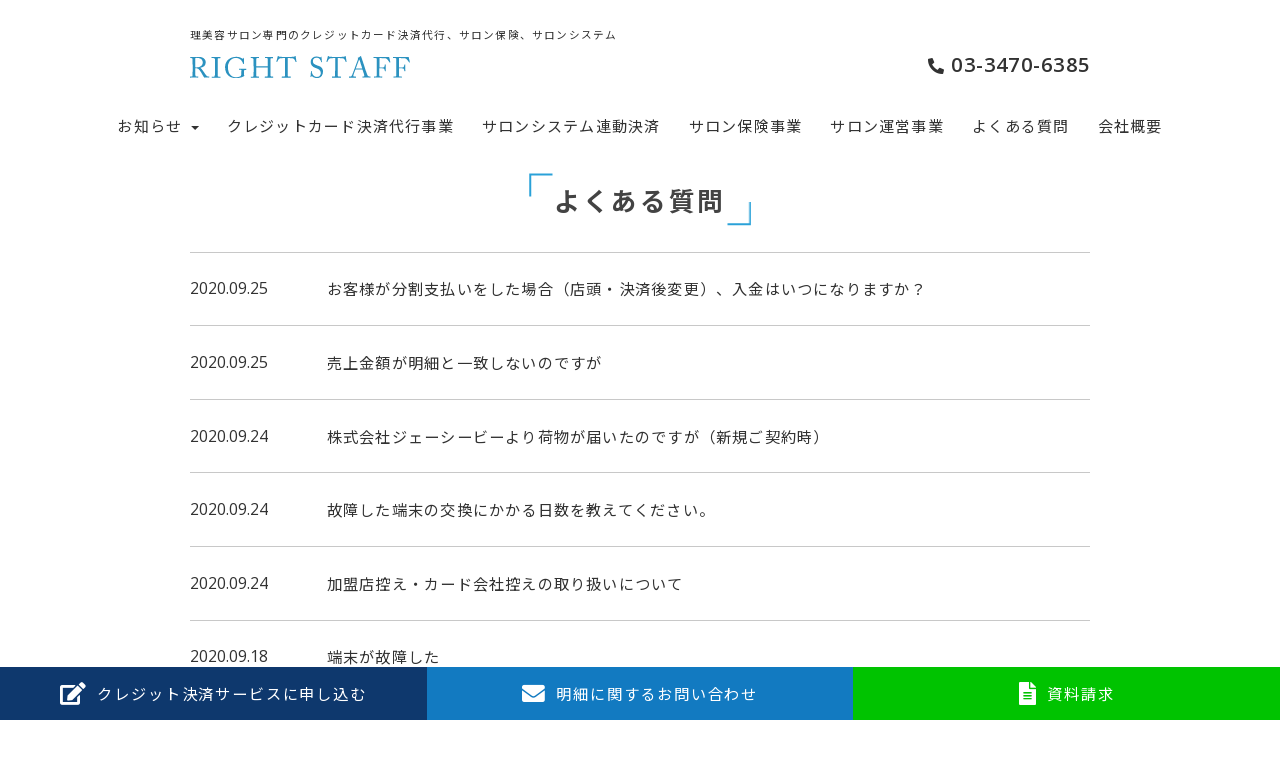

--- FILE ---
content_type: text/html; charset=UTF-8
request_url: https://www.rscredit.co.jp/faq/page/2/
body_size: 9138
content:

<!DOCTYPE html>
<html lang="ja">
<head>


<!-- Google Tag Manager -->
<script>(function(w,d,s,l,i){w[l]=w[l]||[];w[l].push({'gtm.start':
new Date().getTime(),event:'gtm.js'});var f=d.getElementsByTagName(s)[0], j=d.createElement(s),dl=l!='dataLayer'?'&l='+l:'';j.async=true;j.src=
'https://www.googletagmanager.com/gtm.js?id='+i+dl;f.parentNode.insertBefore
(j,f);
})(window,document,'script','dataLayer','GTM-PFJ7DM8');</script>
<!-- End Google Tag Manager -->



<meta http-equiv="X-UA-Compatible" content="IE=edge">
<meta charset="UTF-8">
<meta name="robots" content="INDEX,FOLLOW">
<script src="/wp-content/themes/rscredit_2020/common/js/viewport.js"></script>
<link rel="apple-touch-icon" href="/wp-content/themes/rscredit_2020/common/touch-icon.png" />
<link rel="shortcut icon" href="/wp-content/themes/rscredit_2020/common/favicon.ico" />
<link rel="stylesheet" type="text/css" href="/wp-content/themes/rscredit_2020/common/css/reset.css">
<link rel="stylesheet" type="text/css" href="/wp-content/themes/rscredit_2020/common/css/import.css">
<link rel="stylesheet" type="text/css" href="/wp-content/themes/rscredit_2020/common/js/drawer/drawer.css">





<title>よくある質問 | 株式会社ライトスタッフ</title>



<meta name="description" content="理美容サロン専門のクレジットカード決済代行、サロン保険、サロンシステム" />


<meta name='robots' content='max-image-preview:large' />
	<style>img:is([sizes="auto" i], [sizes^="auto," i]) { contain-intrinsic-size: 3000px 1500px }</style>
	<link rel='dns-prefetch' href='//challenges.cloudflare.com' />
<script type="text/javascript">
/* <![CDATA[ */
window._wpemojiSettings = {"baseUrl":"https:\/\/s.w.org\/images\/core\/emoji\/16.0.1\/72x72\/","ext":".png","svgUrl":"https:\/\/s.w.org\/images\/core\/emoji\/16.0.1\/svg\/","svgExt":".svg","source":{"concatemoji":"https:\/\/www.rscredit.co.jp\/wp-includes\/js\/wp-emoji-release.min.js?ver=6.8.3"}};
/*! This file is auto-generated */
!function(s,n){var o,i,e;function c(e){try{var t={supportTests:e,timestamp:(new Date).valueOf()};sessionStorage.setItem(o,JSON.stringify(t))}catch(e){}}function p(e,t,n){e.clearRect(0,0,e.canvas.width,e.canvas.height),e.fillText(t,0,0);var t=new Uint32Array(e.getImageData(0,0,e.canvas.width,e.canvas.height).data),a=(e.clearRect(0,0,e.canvas.width,e.canvas.height),e.fillText(n,0,0),new Uint32Array(e.getImageData(0,0,e.canvas.width,e.canvas.height).data));return t.every(function(e,t){return e===a[t]})}function u(e,t){e.clearRect(0,0,e.canvas.width,e.canvas.height),e.fillText(t,0,0);for(var n=e.getImageData(16,16,1,1),a=0;a<n.data.length;a++)if(0!==n.data[a])return!1;return!0}function f(e,t,n,a){switch(t){case"flag":return n(e,"\ud83c\udff3\ufe0f\u200d\u26a7\ufe0f","\ud83c\udff3\ufe0f\u200b\u26a7\ufe0f")?!1:!n(e,"\ud83c\udde8\ud83c\uddf6","\ud83c\udde8\u200b\ud83c\uddf6")&&!n(e,"\ud83c\udff4\udb40\udc67\udb40\udc62\udb40\udc65\udb40\udc6e\udb40\udc67\udb40\udc7f","\ud83c\udff4\u200b\udb40\udc67\u200b\udb40\udc62\u200b\udb40\udc65\u200b\udb40\udc6e\u200b\udb40\udc67\u200b\udb40\udc7f");case"emoji":return!a(e,"\ud83e\udedf")}return!1}function g(e,t,n,a){var r="undefined"!=typeof WorkerGlobalScope&&self instanceof WorkerGlobalScope?new OffscreenCanvas(300,150):s.createElement("canvas"),o=r.getContext("2d",{willReadFrequently:!0}),i=(o.textBaseline="top",o.font="600 32px Arial",{});return e.forEach(function(e){i[e]=t(o,e,n,a)}),i}function t(e){var t=s.createElement("script");t.src=e,t.defer=!0,s.head.appendChild(t)}"undefined"!=typeof Promise&&(o="wpEmojiSettingsSupports",i=["flag","emoji"],n.supports={everything:!0,everythingExceptFlag:!0},e=new Promise(function(e){s.addEventListener("DOMContentLoaded",e,{once:!0})}),new Promise(function(t){var n=function(){try{var e=JSON.parse(sessionStorage.getItem(o));if("object"==typeof e&&"number"==typeof e.timestamp&&(new Date).valueOf()<e.timestamp+604800&&"object"==typeof e.supportTests)return e.supportTests}catch(e){}return null}();if(!n){if("undefined"!=typeof Worker&&"undefined"!=typeof OffscreenCanvas&&"undefined"!=typeof URL&&URL.createObjectURL&&"undefined"!=typeof Blob)try{var e="postMessage("+g.toString()+"("+[JSON.stringify(i),f.toString(),p.toString(),u.toString()].join(",")+"));",a=new Blob([e],{type:"text/javascript"}),r=new Worker(URL.createObjectURL(a),{name:"wpTestEmojiSupports"});return void(r.onmessage=function(e){c(n=e.data),r.terminate(),t(n)})}catch(e){}c(n=g(i,f,p,u))}t(n)}).then(function(e){for(var t in e)n.supports[t]=e[t],n.supports.everything=n.supports.everything&&n.supports[t],"flag"!==t&&(n.supports.everythingExceptFlag=n.supports.everythingExceptFlag&&n.supports[t]);n.supports.everythingExceptFlag=n.supports.everythingExceptFlag&&!n.supports.flag,n.DOMReady=!1,n.readyCallback=function(){n.DOMReady=!0}}).then(function(){return e}).then(function(){var e;n.supports.everything||(n.readyCallback(),(e=n.source||{}).concatemoji?t(e.concatemoji):e.wpemoji&&e.twemoji&&(t(e.twemoji),t(e.wpemoji)))}))}((window,document),window._wpemojiSettings);
/* ]]> */
</script>
<style id='wp-emoji-styles-inline-css' type='text/css'>

	img.wp-smiley, img.emoji {
		display: inline !important;
		border: none !important;
		box-shadow: none !important;
		height: 1em !important;
		width: 1em !important;
		margin: 0 0.07em !important;
		vertical-align: -0.1em !important;
		background: none !important;
		padding: 0 !important;
	}
</style>
<link rel='stylesheet' id='wp-block-library-css' href='https://www.rscredit.co.jp/wp-includes/css/dist/block-library/style.min.css?ver=6.8.3' type='text/css' media='all' />
<style id='classic-theme-styles-inline-css' type='text/css'>
/*! This file is auto-generated */
.wp-block-button__link{color:#fff;background-color:#32373c;border-radius:9999px;box-shadow:none;text-decoration:none;padding:calc(.667em + 2px) calc(1.333em + 2px);font-size:1.125em}.wp-block-file__button{background:#32373c;color:#fff;text-decoration:none}
</style>
<style id='global-styles-inline-css' type='text/css'>
:root{--wp--preset--aspect-ratio--square: 1;--wp--preset--aspect-ratio--4-3: 4/3;--wp--preset--aspect-ratio--3-4: 3/4;--wp--preset--aspect-ratio--3-2: 3/2;--wp--preset--aspect-ratio--2-3: 2/3;--wp--preset--aspect-ratio--16-9: 16/9;--wp--preset--aspect-ratio--9-16: 9/16;--wp--preset--color--black: #000000;--wp--preset--color--cyan-bluish-gray: #abb8c3;--wp--preset--color--white: #ffffff;--wp--preset--color--pale-pink: #f78da7;--wp--preset--color--vivid-red: #cf2e2e;--wp--preset--color--luminous-vivid-orange: #ff6900;--wp--preset--color--luminous-vivid-amber: #fcb900;--wp--preset--color--light-green-cyan: #7bdcb5;--wp--preset--color--vivid-green-cyan: #00d084;--wp--preset--color--pale-cyan-blue: #8ed1fc;--wp--preset--color--vivid-cyan-blue: #0693e3;--wp--preset--color--vivid-purple: #9b51e0;--wp--preset--gradient--vivid-cyan-blue-to-vivid-purple: linear-gradient(135deg,rgba(6,147,227,1) 0%,rgb(155,81,224) 100%);--wp--preset--gradient--light-green-cyan-to-vivid-green-cyan: linear-gradient(135deg,rgb(122,220,180) 0%,rgb(0,208,130) 100%);--wp--preset--gradient--luminous-vivid-amber-to-luminous-vivid-orange: linear-gradient(135deg,rgba(252,185,0,1) 0%,rgba(255,105,0,1) 100%);--wp--preset--gradient--luminous-vivid-orange-to-vivid-red: linear-gradient(135deg,rgba(255,105,0,1) 0%,rgb(207,46,46) 100%);--wp--preset--gradient--very-light-gray-to-cyan-bluish-gray: linear-gradient(135deg,rgb(238,238,238) 0%,rgb(169,184,195) 100%);--wp--preset--gradient--cool-to-warm-spectrum: linear-gradient(135deg,rgb(74,234,220) 0%,rgb(151,120,209) 20%,rgb(207,42,186) 40%,rgb(238,44,130) 60%,rgb(251,105,98) 80%,rgb(254,248,76) 100%);--wp--preset--gradient--blush-light-purple: linear-gradient(135deg,rgb(255,206,236) 0%,rgb(152,150,240) 100%);--wp--preset--gradient--blush-bordeaux: linear-gradient(135deg,rgb(254,205,165) 0%,rgb(254,45,45) 50%,rgb(107,0,62) 100%);--wp--preset--gradient--luminous-dusk: linear-gradient(135deg,rgb(255,203,112) 0%,rgb(199,81,192) 50%,rgb(65,88,208) 100%);--wp--preset--gradient--pale-ocean: linear-gradient(135deg,rgb(255,245,203) 0%,rgb(182,227,212) 50%,rgb(51,167,181) 100%);--wp--preset--gradient--electric-grass: linear-gradient(135deg,rgb(202,248,128) 0%,rgb(113,206,126) 100%);--wp--preset--gradient--midnight: linear-gradient(135deg,rgb(2,3,129) 0%,rgb(40,116,252) 100%);--wp--preset--font-size--small: 13px;--wp--preset--font-size--medium: 20px;--wp--preset--font-size--large: 36px;--wp--preset--font-size--x-large: 42px;--wp--preset--spacing--20: 0.44rem;--wp--preset--spacing--30: 0.67rem;--wp--preset--spacing--40: 1rem;--wp--preset--spacing--50: 1.5rem;--wp--preset--spacing--60: 2.25rem;--wp--preset--spacing--70: 3.38rem;--wp--preset--spacing--80: 5.06rem;--wp--preset--shadow--natural: 6px 6px 9px rgba(0, 0, 0, 0.2);--wp--preset--shadow--deep: 12px 12px 50px rgba(0, 0, 0, 0.4);--wp--preset--shadow--sharp: 6px 6px 0px rgba(0, 0, 0, 0.2);--wp--preset--shadow--outlined: 6px 6px 0px -3px rgba(255, 255, 255, 1), 6px 6px rgba(0, 0, 0, 1);--wp--preset--shadow--crisp: 6px 6px 0px rgba(0, 0, 0, 1);}:where(.is-layout-flex){gap: 0.5em;}:where(.is-layout-grid){gap: 0.5em;}body .is-layout-flex{display: flex;}.is-layout-flex{flex-wrap: wrap;align-items: center;}.is-layout-flex > :is(*, div){margin: 0;}body .is-layout-grid{display: grid;}.is-layout-grid > :is(*, div){margin: 0;}:where(.wp-block-columns.is-layout-flex){gap: 2em;}:where(.wp-block-columns.is-layout-grid){gap: 2em;}:where(.wp-block-post-template.is-layout-flex){gap: 1.25em;}:where(.wp-block-post-template.is-layout-grid){gap: 1.25em;}.has-black-color{color: var(--wp--preset--color--black) !important;}.has-cyan-bluish-gray-color{color: var(--wp--preset--color--cyan-bluish-gray) !important;}.has-white-color{color: var(--wp--preset--color--white) !important;}.has-pale-pink-color{color: var(--wp--preset--color--pale-pink) !important;}.has-vivid-red-color{color: var(--wp--preset--color--vivid-red) !important;}.has-luminous-vivid-orange-color{color: var(--wp--preset--color--luminous-vivid-orange) !important;}.has-luminous-vivid-amber-color{color: var(--wp--preset--color--luminous-vivid-amber) !important;}.has-light-green-cyan-color{color: var(--wp--preset--color--light-green-cyan) !important;}.has-vivid-green-cyan-color{color: var(--wp--preset--color--vivid-green-cyan) !important;}.has-pale-cyan-blue-color{color: var(--wp--preset--color--pale-cyan-blue) !important;}.has-vivid-cyan-blue-color{color: var(--wp--preset--color--vivid-cyan-blue) !important;}.has-vivid-purple-color{color: var(--wp--preset--color--vivid-purple) !important;}.has-black-background-color{background-color: var(--wp--preset--color--black) !important;}.has-cyan-bluish-gray-background-color{background-color: var(--wp--preset--color--cyan-bluish-gray) !important;}.has-white-background-color{background-color: var(--wp--preset--color--white) !important;}.has-pale-pink-background-color{background-color: var(--wp--preset--color--pale-pink) !important;}.has-vivid-red-background-color{background-color: var(--wp--preset--color--vivid-red) !important;}.has-luminous-vivid-orange-background-color{background-color: var(--wp--preset--color--luminous-vivid-orange) !important;}.has-luminous-vivid-amber-background-color{background-color: var(--wp--preset--color--luminous-vivid-amber) !important;}.has-light-green-cyan-background-color{background-color: var(--wp--preset--color--light-green-cyan) !important;}.has-vivid-green-cyan-background-color{background-color: var(--wp--preset--color--vivid-green-cyan) !important;}.has-pale-cyan-blue-background-color{background-color: var(--wp--preset--color--pale-cyan-blue) !important;}.has-vivid-cyan-blue-background-color{background-color: var(--wp--preset--color--vivid-cyan-blue) !important;}.has-vivid-purple-background-color{background-color: var(--wp--preset--color--vivid-purple) !important;}.has-black-border-color{border-color: var(--wp--preset--color--black) !important;}.has-cyan-bluish-gray-border-color{border-color: var(--wp--preset--color--cyan-bluish-gray) !important;}.has-white-border-color{border-color: var(--wp--preset--color--white) !important;}.has-pale-pink-border-color{border-color: var(--wp--preset--color--pale-pink) !important;}.has-vivid-red-border-color{border-color: var(--wp--preset--color--vivid-red) !important;}.has-luminous-vivid-orange-border-color{border-color: var(--wp--preset--color--luminous-vivid-orange) !important;}.has-luminous-vivid-amber-border-color{border-color: var(--wp--preset--color--luminous-vivid-amber) !important;}.has-light-green-cyan-border-color{border-color: var(--wp--preset--color--light-green-cyan) !important;}.has-vivid-green-cyan-border-color{border-color: var(--wp--preset--color--vivid-green-cyan) !important;}.has-pale-cyan-blue-border-color{border-color: var(--wp--preset--color--pale-cyan-blue) !important;}.has-vivid-cyan-blue-border-color{border-color: var(--wp--preset--color--vivid-cyan-blue) !important;}.has-vivid-purple-border-color{border-color: var(--wp--preset--color--vivid-purple) !important;}.has-vivid-cyan-blue-to-vivid-purple-gradient-background{background: var(--wp--preset--gradient--vivid-cyan-blue-to-vivid-purple) !important;}.has-light-green-cyan-to-vivid-green-cyan-gradient-background{background: var(--wp--preset--gradient--light-green-cyan-to-vivid-green-cyan) !important;}.has-luminous-vivid-amber-to-luminous-vivid-orange-gradient-background{background: var(--wp--preset--gradient--luminous-vivid-amber-to-luminous-vivid-orange) !important;}.has-luminous-vivid-orange-to-vivid-red-gradient-background{background: var(--wp--preset--gradient--luminous-vivid-orange-to-vivid-red) !important;}.has-very-light-gray-to-cyan-bluish-gray-gradient-background{background: var(--wp--preset--gradient--very-light-gray-to-cyan-bluish-gray) !important;}.has-cool-to-warm-spectrum-gradient-background{background: var(--wp--preset--gradient--cool-to-warm-spectrum) !important;}.has-blush-light-purple-gradient-background{background: var(--wp--preset--gradient--blush-light-purple) !important;}.has-blush-bordeaux-gradient-background{background: var(--wp--preset--gradient--blush-bordeaux) !important;}.has-luminous-dusk-gradient-background{background: var(--wp--preset--gradient--luminous-dusk) !important;}.has-pale-ocean-gradient-background{background: var(--wp--preset--gradient--pale-ocean) !important;}.has-electric-grass-gradient-background{background: var(--wp--preset--gradient--electric-grass) !important;}.has-midnight-gradient-background{background: var(--wp--preset--gradient--midnight) !important;}.has-small-font-size{font-size: var(--wp--preset--font-size--small) !important;}.has-medium-font-size{font-size: var(--wp--preset--font-size--medium) !important;}.has-large-font-size{font-size: var(--wp--preset--font-size--large) !important;}.has-x-large-font-size{font-size: var(--wp--preset--font-size--x-large) !important;}
:where(.wp-block-post-template.is-layout-flex){gap: 1.25em;}:where(.wp-block-post-template.is-layout-grid){gap: 1.25em;}
:where(.wp-block-columns.is-layout-flex){gap: 2em;}:where(.wp-block-columns.is-layout-grid){gap: 2em;}
:root :where(.wp-block-pullquote){font-size: 1.5em;line-height: 1.6;}
</style>
<link rel='stylesheet' id='contact-form-7-css' href='https://www.rscredit.co.jp/wp-content/plugins/contact-form-7/includes/css/styles.css?ver=6.1.4' type='text/css' media='all' />
<link rel='stylesheet' id='wp-pagenavi-css' href='https://www.rscredit.co.jp/wp-content/plugins/wp-pagenavi/pagenavi-css.css?ver=2.70' type='text/css' media='all' />
<link rel="https://api.w.org/" href="https://www.rscredit.co.jp/wp-json/" /><link rel="alternate" title="JSON" type="application/json" href="https://www.rscredit.co.jp/wp-json/wp/v2/pages/717" /><link rel="EditURI" type="application/rsd+xml" title="RSD" href="https://www.rscredit.co.jp/xmlrpc.php?rsd" />
<meta name="generator" content="WordPress 6.8.3" />
<link rel="canonical" href="https://www.rscredit.co.jp/faq/" />
<link rel='shortlink' href='https://www.rscredit.co.jp/?p=717' />
<link rel="alternate" title="oEmbed (JSON)" type="application/json+oembed" href="https://www.rscredit.co.jp/wp-json/oembed/1.0/embed?url=https%3A%2F%2Fwww.rscredit.co.jp%2Ffaq%2F" />
<link rel="alternate" title="oEmbed (XML)" type="text/xml+oembed" href="https://www.rscredit.co.jp/wp-json/oembed/1.0/embed?url=https%3A%2F%2Fwww.rscredit.co.jp%2Ffaq%2F&#038;format=xml" />
<link rel="icon" href="https://www.rscredit.co.jp/wp-content/uploads/2020/06/favi-150x150.png" sizes="32x32" />
<link rel="icon" href="https://www.rscredit.co.jp/wp-content/uploads/2020/06/favi.png" sizes="192x192" />
<link rel="apple-touch-icon" href="https://www.rscredit.co.jp/wp-content/uploads/2020/06/favi.png" />
<meta name="msapplication-TileImage" content="https://www.rscredit.co.jp/wp-content/uploads/2020/06/favi.png" />

</head>

<body class="drawer drawer--right news">

<!-- Google Tag Manager (noscript) -->
<noscript><iframe
src="https://www.googletagmanager.com/ns.html?id=GTM-PFJ7DM8"
height="0" width="0"
style="display:none;visibility:hidden"></iframe></noscript>
<!-- End Google Tag Manager (noscript) -->









<section id="sideRserve">
<a href="/registry/" target="_blank" class="registry">
<dl>
<dt><i class="fas fa-edit"></i></dt>
<dd>クレジット決済<br class="sp">サービスに申し込む</dd>
</dl>
</a>
<a href="/credit/contact-statement/" class="contact">
<dl>
<dt><i class="fas fa-envelope"></i></dt>
<dd>明細に関する<br class="sp">お問い合わせ</dd>
</dl>
</a>
<a href="/credit/contact/" class="line">
<dl>
<dt><i class="fas fa-file-alt"></i></dt>
<dd>資料請求</dd>
</dl>
</a>
</section><!-- /#sideRserve -->





<header>
<h1 id="logo">
<span>理美容サロン専門のクレジットカード決済代行、サロン保険、サロンシステム</span>
<a href="/"><img src="/wp-content/themes/rscredit_2020/common/images/logo.svg" width="185" height="20" alt="RIGHT STAFF"></a>

</h1>
<nav id="headNavi">
<ul class="clearfix">
<!--
<li><i class="far fa-envelope"></i> <a href="/credit/contact/">お問い合わせ</a></li>
-->
<li class="tel"><i class="fas fa-phone-alt"></i> 03-3470-6385</li>
<!--
<li class="line"><a href="https://lin.ee/9LSbBdV" target="_blank"><i class="fab fa-line"></i></a></li>
-->
</ul>
</nav><!-- /#headNavi -->

</header>


<nav class="drawer-navbar" role="banner" id="gNavi">
<div class="drawer-container">

<button type="button" class="drawer-toggle drawer-hamburger">
<span class="sr-only">toggle navigation</span>
<span class="drawer-hamburger-icon"></span>
</button>

<nav class="drawer-nav" role="navigation">
<ul class="drawer-menu">
<li class="no"><a class="drawer-menu-item" href="/">HOME</a></li>
<!--
<li><a class="drawer-menu-item" href="/news/">ニュース</a></li>
-->
<li class="drawer-dropdown">
<a class="drawer-menu-item" data-target="#" href="#" data-toggle="dropdown" role="button" aria-expanded="false">お知らせ <span class="drawer-caret"></span></a>
<ul class="drawer-dropdown-menu">
<li><a class="drawer-dropdown-menu-item" href="/archives/category/%e3%83%8b%e3%83%a5%e3%83%bc%e3%83%aa%e3%83%aa%e3%83%bc%e3%82%b9/">‐プレスリリース</a></li>
<li><a class="drawer-dropdown-menu-item" href="/news/">‐ニュース</a></li>
</ul>
</li>

<li><a class="drawer-menu-item" href="/credit/">クレジットカード決済代行事業</a></li>
<li><a class="drawer-menu-item" href="/sacla/">サロンシステム連動決済</a></li>
<li><a class="drawer-menu-item" href="/insurance/">サロン保険事業</a></li>
<li><a class="drawer-menu-item" href="/salon/">サロン運営事業</a></li>
<li><a class="drawer-menu-item" href="/faq/">よくある質問</a></li>
<li><a class="drawer-menu-item" href="/company/">会社概要</a></li>
</ul>
<ul class="contact sp">
<!--
<li><i class="fa c-fa-line"></i> <a href="https://lin.ee/9LSbBdV" target="_blank">LINE公式アカウント</a></li>
-->
<li><i class="fas fa-file-alt"></i> <a href="/credit/contact/">資料請求</a></li>
<li><i class="fas fa-phone-alt"></i> <a href="tel:03-3470-6385">03-3470-6385</a></li>
</ul>
</nav>



</div>
</nav><!-- /#gNavi -->




<main id="main">


<div class="container x1">
<div class="contents">

<h2 class="title"><span>よくある質問</span></h2>



<div class="clearfix">

<div id="mainCol">






<section id="newsArea">

<dl class="clearfix">
<dt><time datetime="2020-09-25">2020.09.25</time></dt>
<dd><a href="https://www.rscredit.co.jp/faq/739">お客様が分割支払いをした場合（店頭・決済後変更）、入金はいつになりますか？</a></dd>
</dl>
<dl class="clearfix">
<dt><time datetime="2020-09-25">2020.09.25</time></dt>
<dd><a href="https://www.rscredit.co.jp/faq/738">売上金額が明細と一致しないのですが</a></dd>
</dl>
<dl class="clearfix">
<dt><time datetime="2020-09-24">2020.09.24</time></dt>
<dd><a href="https://www.rscredit.co.jp/faq/735">株式会社ジェーシービーより荷物が届いたのですが（新規ご契約時）</a></dd>
</dl>
<dl class="clearfix">
<dt><time datetime="2020-09-24">2020.09.24</time></dt>
<dd><a href="https://www.rscredit.co.jp/faq/734">故障した端末の交換にかかる日数を教えてください。</a></dd>
</dl>
<dl class="clearfix">
<dt><time datetime="2020-09-24">2020.09.24</time></dt>
<dd><a href="https://www.rscredit.co.jp/faq/731">加盟店控え・カード会社控えの取り扱いについて</a></dd>
</dl>
<dl class="clearfix">
<dt><time datetime="2020-09-18">2020.09.18</time></dt>
<dd><a href="https://www.rscredit.co.jp/faq/727">端末が故障した</a></dd>
</dl>
<dl class="clearfix">
<dt><time datetime="2020-09-18">2020.09.18</time></dt>
<dd><a href="https://www.rscredit.co.jp/faq/726">発注したレシートロールが届かないのですが。</a></dd>
</dl>
<dl class="clearfix">
<dt><time datetime="2020-09-18">2020.09.18</time></dt>
<dd><a href="https://www.rscredit.co.jp/faq/725">WEB明細のID・パスワードがわからない</a></dd>
</dl>
<dl class="clearfix">
<dt><time datetime="2020-09-09">2020.09.09</time></dt>
<dd><a href="https://www.rscredit.co.jp/faq/722">明細が届かないのですが。</a></dd>
</dl>
<dl class="clearfix">
<dt><time datetime="2020-09-09">2020.09.09</time></dt>
<dd><a href="https://www.rscredit.co.jp/faq/721">入金日と明細発行日が知りたい</a></dd>
</dl>


</section><!-- #newsArea -->



<div class="pc">
<div class='wp-pagenavi' role='navigation'>
<span class='pages'>2 / 2</span><a class="previouspostslink" rel="prev" aria-label="前のページ" href="https://www.rscredit.co.jp/faq/">&laquo;</a><a class="page smaller" title="ページ 1" href="https://www.rscredit.co.jp/faq/">1</a><span aria-current='page' class='current'>2</span>
</div></div>

<div class="sp">
<nav class="navi navi_pagination"><a class="prevpostslink" href=https://www.rscredit.co.jp/faq/>前へ</a></li><div class="navi_pagination--select"><form action="" method="get"><select size="1" onchange="document.location.href = this.options[this.selectedIndex].value;"><option value="https://www.rscredit.co.jp/faq/">1/2</option><option selected="selected" class="current">2/2</option></select></form><p>2/2<i class="icon icon_general -arrowdown"></i></p></div><a href="javascript:void(0);" class="nextpostslink is_disable">次へ</a></nav></div>


</div><!-- #mainCol -->


<div id="sideCol">




<aside class="widget">
<h3 class="widget-title">CATEGORY</h3>
<ul>
<li><a href="/faq/">すべて見る</a></li>	<li class="cat-item cat-item-7"><a href="https://www.rscredit.co.jp/archives/faq_cat/%e5%85%a5%e9%87%91%e3%81%ab%e3%81%a4%e3%81%84%e3%81%a6/">入金について</a> (5)
</li>
	<li class="cat-item cat-item-8"><a href="https://www.rscredit.co.jp/archives/faq_cat/%e6%98%8e%e7%b4%b0%e3%81%ab%e3%81%a4%e3%81%84%e3%81%a6/">明細について</a> (6)
</li>
	<li class="cat-item cat-item-9"><a href="https://www.rscredit.co.jp/archives/faq_cat/%e3%83%ac%e3%82%b7%e3%83%bc%e3%83%88%e3%81%ab%e3%81%a4%e3%81%84%e3%81%a6/">レシートについて</a> (3)
</li>
	<li class="cat-item cat-item-10"><a href="https://www.rscredit.co.jp/archives/faq_cat/%e7%ab%af%e6%9c%ab%e3%81%ae%e6%95%85%e9%9a%9c/">端末の故障</a> (3)
</li>
	<li class="cat-item cat-item-11"><a href="https://www.rscredit.co.jp/archives/faq_cat/%e5%88%86%e5%89%b2%e3%83%bb%e3%83%9c%e3%83%bc%e3%83%8a%e3%82%b9%e6%89%95%e3%81%84%e3%81%ab%e3%81%a4%e3%81%84%e3%81%a6/">分割・ボーナス払いについて</a> (1)
</li>
	<li class="cat-item cat-item-13"><a href="https://www.rscredit.co.jp/archives/faq_cat/%e3%82%b9%e3%83%86%e3%83%83%e3%82%ab%e3%83%bc%e3%83%bbpop%e3%83%bb%e3%83%87%e3%82%a3%e3%82%b9%e3%83%97%e3%83%ac%e3%82%a4/">ステッカー・POP・ディスプレイ</a> (1)
</li>
	<li class="cat-item cat-item-14"><a href="https://www.rscredit.co.jp/archives/faq_cat/%e3%81%8a%e5%ae%a2%e6%a7%98%e5%af%be%e5%bf%9c%e3%81%ab%e3%81%a4%e3%81%84%e3%81%a6/">お客様対応について</a> (3)
</li>
	<li class="cat-item cat-item-15"><a href="https://www.rscredit.co.jp/archives/faq_cat/%e3%83%9e%e3%83%8b%e3%83%a5%e3%82%a2%e3%83%ab/">マニュアル</a> (1)
</li>
</ul>
</aside>



</div><!-- #sideCol -->


</div><!-- /.clearfix -->




</div><!-- /.contents -->
</div><!-- /.container -->


</main>




<nav id="footNavi">
<ul>
<li><a href="/news/">ニュース</a></li>
<li><a href="/credit/">クレジットカード決済代行事業</a></li>
<li><a href="/sacla/">サロンシステム連動決済</a></li>
<li><a href="/insurance/">サロン保険事業</a></li>
<li><a href="/salon/">サロン運営事業</a></li>
<li><a href="/faq/">よくある質問</a></li>
<li><a href="/company/">会社概要</a></li>
<li><a href="/policy/">プライバシーポリシー</a></li>
</ul>
</nav><!-- /#footNavi -->



<footer>
<div id="footer" class="clearfix">

<div id="footL">
<h2><a href="/"><img src="/wp-content/themes/rscredit_2020/common/images/logo.svg" width="185" height="20" alt="RIGHT STAFF"></a></h2>
<h3>株式会社ライトスタッフ</h3>
<ul>
<li><address>〒151-0051 東京都渋谷区千駄ヶ谷1-11-1MHビル</address></li>
<li>TEL：03-3470-6385 / FAX：03-3408-0204</li>
<li>受付時間：平日 10:00〜19:00</li>
</ul>

</div><!-- /#footL -->

<div id="footR">
<h5>対応エリア</h5>
<dl class="clearfix">
<dt>北海道地方</dt>
<dd>北海道</dd>
<dt>東北地方</dt>
<dd>青森県｜岩手県｜宮城県｜秋田県｜山形県｜福島県</dd>
<dt>関東地方</dt>
<dd>茨城県｜栃木県｜群馬県｜埼玉県｜千葉県｜東京都｜神奈川県</dd>
<dt>中部地方</dt>
<dd>新潟県｜富山県｜石川県｜福井県｜山梨県｜長野県｜岐阜県｜静岡県｜愛知県</dd>
<dt>近畿地方</dt>
<dd>三重県｜滋賀県｜京都府｜大阪府｜兵庫県｜奈良県｜和歌山県</dd>
<dt>中国地方</dt>
<dd>鳥取県｜島根県｜岡山県｜広島県｜山口県</dd>
<dt>四国地方</dt>
<dd>徳島県｜香川県｜愛媛県｜高知県</dd>
<dt>九州地方</dt>
<dd>福岡県｜佐賀県｜長崎県｜熊本県｜大分県｜宮崎県｜鹿児島県</dd>
<dt>沖縄地方</dt>
<dd>沖縄県</dd>
</dl>
</div><!-- /#footR -->



</div><!-- /#footer -->
</footer>
<div id="copyRight">&copy; 2026 RIGHT STAFF<span>. All Rights Reseved.</span></div>




<div id="pageTop"><a href="JavaScript:scrollTo(0,0)" onClick="slowdownScroll();return false;"><img src="/wp-content/themes/rscredit_2020/common/images/pagetop.png" alt="PAGE TOP" /></a></div>




<script src="https://code.jquery.com/jquery-1.11.3.min.js"></script>
<script src="/wp-content/themes/rscredit_2020/common/js/css_browser_selector.js"></script>
<script src="/wp-content/themes/rscredit_2020/common/js/jquery.easing.1.3.js"></script>
<script src="/wp-content/themes/rscredit_2020/common/js/scroll.js"></script>
<script src="/wp-content/themes/rscredit_2020/common/js/jquery.transit.min.js"></script>
<script type="text/javascript" src="/wp-content/themes/rscredit_2020/common/js/ofi.min.js"></script>
<script>
	objectFitImages();
</script>

<script src="/wp-content/themes/rscredit_2020/common/js/drawer/iscroll.min.js"></script>
<script src="/wp-content/themes/rscredit_2020/common/js/drawer/bootstrap.min.js"></script>
<script src="/wp-content/themes/rscredit_2020/common/js/drawer/drawer.min.js" charset="utf-8"></script>
<script>
$(document).ready(function() {
	$('.drawer').drawer();
});
</script>

<script>
var ua = navigator.userAgent.toLowerCase();
var isMobile = /iphone/.test(ua)||/android(.+)?mobile/.test(ua);

if (!isMobile) {
    $('a[href^="tel:"]').on('click', function(e) {
        e.preventDefault();
    });
}

</script>

<script>


$(function() {
	var showFlug = false;
/*
	if (window.matchMedia('(min-width: 640px)').matches) {
		var cmpBtn = $('#sideRserve');
		var bottomPos = '15px';
	}else {
		var bottomPos = '55px';
	}
*/
	var topBtn = $('#pageTop');	

	$(window).scroll(function () {
		
		if ($(this).scrollTop() >= '100') {
			if (showFlug == false) {
				showFlug = true;
				topBtn.stop().animate({'bottom' : '60px'}, 250);
				//if (window.matchMedia('(min-width: 640px)').matches) {cmpBtn.stop().transition({'scale': '0.8','left':'0%'});}
			}
		} else {
			if (showFlug) {
				showFlug = false;
				topBtn.stop().animate({'bottom' : '-300px'}, 100);
				//if (window.matchMedia('(min-width: 640px)').matches) {cmpBtn.stop().transition({'scale': '1','left':'3%'});}
			}
		}
	});
});

</script>




<script type="speculationrules">
{"prefetch":[{"source":"document","where":{"and":[{"href_matches":"\/*"},{"not":{"href_matches":["\/wp-*.php","\/wp-admin\/*","\/wp-content\/uploads\/*","\/wp-content\/*","\/wp-content\/plugins\/*","\/wp-content\/themes\/rscredit_2020\/*","\/*\\?(.+)"]}},{"not":{"selector_matches":"a[rel~=\"nofollow\"]"}},{"not":{"selector_matches":".no-prefetch, .no-prefetch a"}}]},"eagerness":"conservative"}]}
</script>
<script type="text/javascript" src="https://www.rscredit.co.jp/wp-includes/js/dist/hooks.min.js?ver=4d63a3d491d11ffd8ac6" id="wp-hooks-js"></script>
<script type="text/javascript" src="https://www.rscredit.co.jp/wp-includes/js/dist/i18n.min.js?ver=5e580eb46a90c2b997e6" id="wp-i18n-js"></script>
<script type="text/javascript" id="wp-i18n-js-after">
/* <![CDATA[ */
wp.i18n.setLocaleData( { 'text direction\u0004ltr': [ 'ltr' ] } );
/* ]]> */
</script>
<script type="text/javascript" src="https://www.rscredit.co.jp/wp-content/plugins/contact-form-7/includes/swv/js/index.js?ver=6.1.4" id="swv-js"></script>
<script type="text/javascript" id="contact-form-7-js-translations">
/* <![CDATA[ */
( function( domain, translations ) {
	var localeData = translations.locale_data[ domain ] || translations.locale_data.messages;
	localeData[""].domain = domain;
	wp.i18n.setLocaleData( localeData, domain );
} )( "contact-form-7", {"translation-revision-date":"2025-11-30 08:12:23+0000","generator":"GlotPress\/4.0.3","domain":"messages","locale_data":{"messages":{"":{"domain":"messages","plural-forms":"nplurals=1; plural=0;","lang":"ja_JP"},"This contact form is placed in the wrong place.":["\u3053\u306e\u30b3\u30f3\u30bf\u30af\u30c8\u30d5\u30a9\u30fc\u30e0\u306f\u9593\u9055\u3063\u305f\u4f4d\u7f6e\u306b\u7f6e\u304b\u308c\u3066\u3044\u307e\u3059\u3002"],"Error:":["\u30a8\u30e9\u30fc:"]}},"comment":{"reference":"includes\/js\/index.js"}} );
/* ]]> */
</script>
<script type="text/javascript" id="contact-form-7-js-before">
/* <![CDATA[ */
var wpcf7 = {
    "api": {
        "root": "https:\/\/www.rscredit.co.jp\/wp-json\/",
        "namespace": "contact-form-7\/v1"
    }
};
/* ]]> */
</script>
<script type="text/javascript" src="https://www.rscredit.co.jp/wp-content/plugins/contact-form-7/includes/js/index.js?ver=6.1.4" id="contact-form-7-js"></script>
<script type="text/javascript" src="https://challenges.cloudflare.com/turnstile/v0/api.js" id="cloudflare-turnstile-js" data-wp-strategy="async"></script>
<script type="text/javascript" id="cloudflare-turnstile-js-after">
/* <![CDATA[ */
document.addEventListener( 'wpcf7submit', e => turnstile.reset() );
/* ]]> */
</script>






</body>
</html>

--- FILE ---
content_type: text/css
request_url: https://www.rscredit.co.jp/wp-content/themes/rscredit_2020/common/css/import.css
body_size: 60
content:
 @charset "UTF-8";

/* -----------------------------------------------
FileName: import.css
----------------------------------------------- */

/* Import */
@import "base.css";
@import "layout.css";
@import "style.css";
@import "common.css";
@import "class.css";
@import "font-awesome.min.css";
@import "all.min.css";
@import "fontello.css";
@import "mobile.css";
@import url('https://fonts.googleapis.com/css2?family=Noto+Sans+JP:wght@100;300;400;500;700&family=Noto+Serif+JP:wght@200;300;400;500;600;700&display=swap');
@import url('https://fonts.googleapis.com/css2?family=Open+Sans:wght@400;600;700&display=swap');



--- FILE ---
content_type: text/css
request_url: https://www.rscredit.co.jp/wp-content/themes/rscredit_2020/common/css/base.css
body_size: 300
content:
@charset "UTF-8";

/* -----------------------------------------------
FileName: base.css
----------------------------------------------- */


body {
	margin: 0;
	padding:0;
	color: #323232;
	background:#fff;
	text-align: left;
	font-family: 'Noto Sans JP', sans-serif;
	line-height:1.8em;
	letter-spacing:.08em;
	font-size:.95em;
	position:relative;
	font-weight:400;
}




html, body, h1, h2,h3, h4, h5, h6, p, dl, dt, dd, li, ul, ol, form, div, img, table, td, th, tr{
	margin: 0;
	padding: 0;
}

h1, h2, h3, h4, h5, h6 {
	font-size: 1em;
	font-weight: normal;
}

ul {
	list-style: none;
}

table {
	font-size:1em;
	border-collapse:collapse;
}


img {
	border: none;
	vertical-align:bottom;
}

input {
	font-family: 'Noto Sans JP', sans-serif;
	font-size: 1em;
}

textarea {
	font-size: 1em;
	font-family: 'Noto Sans JP', sans-serif;
}


/* Anchor - Nomal */

a:link, a:visited, a:active {
	color: #323232;
	text-decoration: none;
	-webkit-transition: all .3s ease;
	-moz-transition: all .3s ease;
	-o-transition: all .3s ease;
}

a:hover {
	color: #323232;
	text-decoration: underline;
}









--- FILE ---
content_type: text/css
request_url: https://www.rscredit.co.jp/wp-content/themes/rscredit_2020/common/css/layout.css
body_size: 254
content:
@charset "UTF-8";

/* -----------------------------------------------
FileName: layout.css
----------------------------------------------- */



/* basic -------------------------------------------*/


.container {
	clear:both;
	padding:70px 0;
	box-sizing:border-box;
	position:relative;
	background-color: rgba(255,255,255,1);
	
}

.container.x1 {
	padding:40px 0 70px 0;
	
}


.contents {
	clear:both;
	position:relative;
	width:900px;
	margin:auto;
	z-index:50;
	box-sizing:border-box;
}





/* header ------------------------------------------*/


header {
	position:relative;
	width:900px;
	margin:auto;
	background-color: rgba(255,255,255,1);
	padding:30px 0 40px 0;
}





 

/* footer ------------------------------------------*/

footer {
	border-top:4px solid #c7c7c7;
	border-bottom:2px solid #d5d5d5;
	padding:30px 0 30px 0;
	margin:20px 0 25px 0;
	clear:both;
	position:relative;
}

#footer {
	width:900px;
	margin:auto;
}



#copyRight {
	text-align:center;
	font-size:.9em;
	letter-spacing:.1em;
	padding:0 0 80px 0;
}


#mainCol{
	/*
	float:left;
	width:680px;
	*/
}

#sideCol{
	display:none;
	float:right;
	width:180px;
}












--- FILE ---
content_type: text/css
request_url: https://www.rscredit.co.jp/wp-content/themes/rscredit_2020/common/css/style.css
body_size: 4210
content:
@charset "UTF-8";

/* -----------------------------------------------
FileName: style.css
----------------------------------------------- */

#keyImg {
	margin:0 0 50px 0;
}

#keyImg img {
	width:100%;
	height:auto;
}

.home #keyImg {
	width:900px;
	margin:0 auto -35px auto;
}

.home #copy {
	text-align:center;
	margin:-1em 0 3em 0;
}

.home #copy h2 {
	font-weight:500;
	font-size:1.7em;
}

.home #copy h2 span {
	display:inline-block;
	background:rgba(0, 0, 0, 0) linear-gradient(transparent 65%, #ffdc00 0%) repeat scroll 0 0;
	padding:0 0 .15em 0;
}

.home #newsArea {
	margin:0 0 50px 0;
}

.home #newsArea article {
	width:48.5%;
}

.home #newsArea article.x2 {
	width:100%;
}

.home #newsArea article:nth-child(2) {float:left;}
.home #newsArea article:nth-child(3) {float:right;}

.home #newsArea article aside {
	height:180px;
	overflow-y:scroll;
	padding:0 .8em 0 0;
}

.home #newsArea article dl {
	border-bottom:1px dotted #ccc;
	font-size:.9em;
	margin:0 0 .5em 0;
	padding:0 0 .5em 0;
}

.home #newsArea article dt {
	width:8em;
	float:left;
	font-family: 'Open Sans', sans-serif;
	color:#28a5dc;
	font-weight:600;
}

.home #newsArea article dd {
	margin-left:8em;
	overflow:hidden;
}

.home #menuArea {
	clear:both;
}

.home #menuArea article {
	width:210px;
	float:left;
	box-sizing:border-box;
	padding:30px 10px;
	border:1px solid #d4d4d4;
	-moz-border-radius: 20px;
	-webkit-border-radius: 20px;
	border-radius: 20px;
	margin:0 20px 0 0;
	font-size:.85em;
}

.home #menuArea article:last-child {
	margin:0 0 0 0;
}


.home #menuArea .menuBox dl {
	text-align:center;
	border-bottom:1px dotted #d4d4d4;
	margin:0 0 15px 0;
	padding:0 0 15px 0;
}

.home #menuArea .menuBox dt {
	margin:0 0 10px 0;
}

.home #menuArea .menuBox dd {
	height:40px;
	display:table-cell;
	text-align:center;
	vertical-align:middle;
	width:190px;
	font-weight:bold;
	font-size:1.2em;
	line-height:1.5em;
}

.home #menuArea .menuBox p {
	letter-spacing:0px;
	color:#787878;
	padding:0 5px;
	margin:0 0 10px 0;
	line-height:1.8em;
}

.home #menuArea .menuBox ul {
	padding:0 5px;
	line-height:1.8em;
}

.home #menuArea .menuBox ul a {
	color:#28a5dc;
	font-weight:500;
}

.home #menuArea .menuBox ul i {
	color:#28a5dc;
}

.home #menuArea .menuBox ul li span {
	display:none;
	color:#28a5dc;
}

/* .insurance サロン保険事業 */

.insurance #iconArea {
	text-align:center;
	margin:0 0 50px 0;
}

.insurance #iconArea dl {
	display:inline-block;
	text-align:center;
	margin:0 25px;
}

.insurance #iconArea dl dt {
	color:#28a5dc;
	font-size:1.1em;
	font-weight:500;
	margin:0 0 .8em 0;
	letter-spacing:0;
}

.insurance #serviceArea {
	margin:0 0 50px 0;
}

.insurance #serviceArea article {
	width:435px;
	margin:0 0 40px 0;
}

.insurance #serviceArea article:nth-child(odd) {float:left;}
.insurance #serviceArea article:nth-child(even) {float:right;}

.insurance #serviceArea article li {
	margin:0 0 0em 0;
}

.insurance #serviceArea article li span {
	font-size:.8em;
	color:#28a5dc;
}


.policyArea {
	box-sizing:border-box;
	padding:1.5em 2em;
	width:100%;
	height:250px;
	overflow-y:scroll;
	border:2px solid #ccc;
	font-size:.9em;
	margin:0 0 50px 0;
}

.policyArea h5 {
	font-weight:600;
	font-size:1.1em;
	margin:0 0 .5em 0;
}

.policyArea p {
	margin:0 0 2em 0;
}

.policyArea p:last-child {
	margin: 0 0 0 0;
}

.policyArea p.box {
	background:#f2f2f2;
	padding:1.5em 2em;
	line-height:1.8em;
}

.policyArea  ol {
	margin:0 2em 0 0;
}

.policyArea  ol:last-child {
	margin:0 0 0 0;
}

.policyArea  ol li {
	margin:0 0 0 2em;
}


/* .company 会社概要 */

.company #credoArea {
	text-align:center;
	margin:30px 0 50px 0;
	font-family: 'Noto Serif JP', serif;
	font-weight:700;
}

.company #credoArea p {
	font-size:1.5em;
	margin:0 0 .8em 0;
}

.company #credoArea dl {
	margin:0 0 .8em 0;
}

.company #credoArea dt {
	font-size:1.5em;
}

.company #credoArea dd {
	font-weight:500;
}

.company #credoArea p.x2 {
	font-size:1.2em;
	margin:0 0 0 0;
}


.company #outlineArea {
	margin:0 0 50px 0;
}

.company #outlineArea table {
	width:100%;
	font-size:.9em;
}

.company #outlineArea table th {
	text-align:left;
	vertical-align:top;
	padding:1em 1.5em;
	font-weight:400;
	color:#fff;
	background:#29A4DB;
	border-bottom:4px solid #fff;
	border-right:4px solid #fff;
	width:8em;
}

.company #outlineArea table td {
	padding:1em 1.5em;
	background:#EFEFEF;
	border-bottom:4px solid #fff;
	border-right:4px solid #fff;
}

.company #historyArea {
	margin:0 0 50px 0;
}

.company #historyArea dl {
	margin:0 0 .4em 0;
	font-size:.9em;
}

.company #historyArea dt {
	float:left;
	width:8em;
	line-height:1.8em;
}

.company #historyArea dd {
	margin-left:8em;
	overflow:hidden;
	line-height:1.8em;
}

.company #salesArea {
	margin:0 0 50px 0;
}

.company #salesArea figure img {
	width:100%;
	height:auto;
}

.company #accessArea {
	clear:both;
}

.company #accessArea article {
	width:500px;
	float:left;
}

.company #accessArea article h4 {
	font-size:1.1em;
	font-weight:500;
}

.company #accessArea article address {
	font-style:normal;
	margin:0 0 2em 0;
}

.company #accessArea article li {
	padding-left:1em;
	text-indent:-1em;
}

.company #accessArea iframe {
	width:375px;
	height:300px;
	float:right;
}


/* .credit クレジット */
.credit #meritArea {
	margin:0 0 50px 0;
}

.credit #meritArea dl {
	width:168px;
	box-sizing:border-box;
	float:left;
	margin:0 15px 0 0;
	
	text-align:center;
}

.credit #meritArea dl:last-child {
	margin:0 0 0 0;
}

.credit #meritArea dl dt {
	padding:.5em 0;
	font-size:1.1em;
	font-weight:500;
	background:#c6c6c6;
	-moz-border-radius: 10px 10px 0 0;
	-webkit-border-radius:  10px 10px 0 0;
	border-radius:  10px 10px 0 0;
}

.credit #meritArea dl dd {
	border:1px solid #c6c6c6;
	-moz-border-radius: 0 0 10px 10px;
	-webkit-border-radius: 0 0 10px 10px;
	border-radius: 0 0 10px 10px;
	display:table;
	height:150px;
	box-sizing:border-box;
	width:168px;
}

.credit #meritArea dl dd aside {
	display:table-cell;
	vertical-align:middle;
}

.credit #meritArea dl dd aside strong {
	font-size:2.2em;
	color:#28a5dc;
	display:block;
	font-weight:700;
}

.credit #meritArea dl dd aside strong.x2 {
	font-size:1.7em;
	letter-spacing:0;
}

.credit #meritArea dl dd aside p {
	line-height:1.5em;
	margin:0 0 .4em 0;
	font-weight:500;
}

.credit #meritArea dl dd aside p.x2 {
	font-size:.7em;
	line-height:1.5em;
	margin:1em 0 0 0;
	letter-spacing:0;
	font-weight:400;
}

.credit #meritArea dl dd aside ul {
	margin:0 0 10px;
	padding:0 10px;
}

.credit #meritArea dl dd aside li {
	display:inline-block;
}

.credit #serviceArea {
	clear:both;
	margin:0 0 20px 0;
}

.credit #serviceArea h4 {
	font-size:1.1em;
	font-weight:700;
	margin:0 0 .5em 0;
}

.credit #serviceArea p.message {
	margin:0 0 4em 0;
}

.credit #serviceArea article aside {
	width:300px;
	float:left;
	box-sizing:border-box;
	padding:10px 15px;
	margin:0 0 30px 0;
}

.credit #serviceArea article aside figure {
	text-align:center;
	margin:0 0 15px 0;
}

.credit #serviceArea article aside:not(:nth-child(3n)) {
	border-right:1px dashed #c6c6c6;
}

.credit #serviceArea article aside dt {
	text-align:center;
	font-weight:700;
	font-size:1.05em;
	margin:0 0 .8em 0;
}

.credit #serviceArea article aside dd {
	font-size:.85em;
	line-height:1.8em;
}

.credit #serviceArea article aside dd li {
	padding-left:1em;
	text-indent:-1em;
}

.credit #serviceArea article aside dd strong {
	font-weight:500;
	color:#28a5dc;
}

.credit #hikakuArea {
	margin:0 0 50px 0;
}

.credit #hikakuArea table {
	width:100%;
	margin:0 0 30px 0;
	font-size:.9em;
}

.credit #hikakuArea table thead th {
	color:#fff;
	font-weight:500;
	text-align:center;
	padding:.5em .5em;
	background:#28a4db;
	border:1px solid #c6c6c6;
	position:relative;
}

.credit #hikakuArea table thead th i {
	display:none;
}

.credit #hikakuArea table tbody th {
	border:1px solid #c6c6c6;
	font-weight:500;
	text-align:center;
	vertical-align:middle;
	padding:.5em .5em;
}

.credit #hikakuArea table tbody td {
	border:1px solid #c6c6c6;
	text-align:center;
	padding:.5em .5em;
	vertical-align:middle;
}

.credit #hikakuArea table tbody td:nth-child(2) {
	background:#ffff7d;
}

.credit #hikakuArea table tbody td ul {
	width:80px;
	margin:auto;
}

.credit #hikakuArea table tbody td ul li {
	display:inline-block;
	margin:1px 0;
}

.credit #payArea {
	margin:0 0 50px 0;
}

.credit #payArea article {
	width:620px;
	float:left;
}

.credit #payArea figure {
	width:258px;
	float:right;
}

.credit #payArea article p {
	margin:0 0 1em 0;
}

.credit #payArea article p.x2 {
	font-size:.8em;
	margin:0 0 0 0;
}

.credit #payArea article p strong {
	font-weight:700;
}

.credit #payArea article p strong.x2 {
	color:#28a5dc;
}

.credit #flowArea {
	margin:0 0 50px 0;
}

.credit #flowArea aside {
	width:135px;
	float:left;
	margin:0 18px 0 0;
	position:relative;
}

.credit #flowArea aside:last-child {
	margin:0 0 0 0;
}

.credit #flowArea aside:not(:last-child):after {
	content:"";
	display:block;
	background:url(../../images/credit/arrow.png) 0 0 no-repeat;
	width:34px;
	height:35px;
	background-size:contain;
	position:absolute;
	left:100%;
	top:50px;
	margin-left:-8px;
}

.credit #flowArea aside figure {
	width:135px;
	height:135px;
	border:1px solid #c6c6c6;
	display:table;
	-moz-border-radius: 10px;
	-webkit-border-radius: 10px;
	border-radius: 10px;
	box-sizing:border-box;
}

.credit #flowArea aside figure p {
	text-align:center;
	vertical-align:middle;
	display:table-cell;
}

.credit #flowArea aside dl {
	margin:.8em 0 0 0;
}

.credit #flowArea aside dl dt {
	width:22px;
	height:22px;
	line-height:22px;
	background:#28a4db;
	text-align:center;
	vertical-align:middle;
	color:#fff;
	-moz-border-radius: 50%;
	-webkit-border-radius: 50%;
	border-radius: 50%;
	font-size:.8em;
	float:left;
}

.credit #flowArea aside dl dd {
	margin-left:30px;
	overflow:hidden;
	font-size:.8em;
	line-height:1.5em;
	text-align:left;
}

.credit #voiceArea {
	margin:0 0 50px 0;
}

.credit #voiceArea figure img {
	width:100%;
	height:auto;
}

.credit #faqArea {
	margin:0 0 50px 0;
}

.faq #faqArea .accordion {
	margin:0 0 40px 0;
}

#faqArea .accordion dl {
	margin:0 0 1em 0;
	padding:0 0 1em 0;
	border-bottom:1px solid #c6c6c6;
}


#faqArea .accordion dl dt.qes {
	font-weight:500;
	cursor:pointer;
	position:relative;
	padding:0 0 0 45px;
}

#faqArea .accordion dl dt.qes:before {
	content:"Q";
	font-family: 'Open Sans', sans-serif;
	font-size:16px;
	color:#fff;
	background:#C8C8C8;
	display:block;
	width:30px;
	height:30px;
	line-height:30px;
	text-align:center;
	position:absolute;
	left:0;
	top:-2px;
	-moz-border-radius: 50%;
	-webkit-border-radius: 50%;
	border-radius: 50%;
}

#faqArea .accordion dl dd.ans {
	margin:1em 0 1em 0;
	position:relative;
	padding:0 0 0 45px;
	display:none;
}

#faqArea .accordion dl dd.ans:before {
	content:"A";
	font-family: 'Open Sans', sans-serif;
	font-size:16px;
	color:#fff;
	background:#28a4db;
	display:block;
	width:30px;
	height:30px;
	line-height:33px;
	text-align:center;
	position:absolute;
	left:0;
	top:0;
	-moz-border-radius: 50%;
	-webkit-border-radius: 50%;
	border-radius: 50%;
}

/* .sacla サロンシステム */

.sacla #aboutArea {
	margin:0 0 80px 0;
}

.sacla #aboutArea article {
	padding:2em 2em;
	box-sizing:border-box;
	background:#f5f5f5;
	margin:0 0 50px 0;
	-moz-border-radius: 10px;
	-webkit-border-radius: 10px;
	border-radius: 10px;
}

.sacla #aboutArea article h3 {
	font-size:1.3em;
	font-weight:700;
	margin:0 0 .5em 0;
}

.sacla #aboutArea article p strong {
	font-weight:500;
	color:#28a4db;
}

.sacla #serviceArea {
	text-align:center;
	margin:0 0 50px 0;
}

.sacla #serviceArea h4 {
	margin:0 0 20px 0;
}

.sacla #serviceArea p.note {
	margin:0 0 4em 0;
}

.sacla #serviceArea article {
	margin:0 0 30px 0;
	padding:0 0 30px 0;
	border-bottom:1px solid #78787d;
}

.sacla #serviceArea article:last-child {
	margin:0 0 0 0;
	padding:0 0 0 0;
	border:none;
}

.sacla #serviceArea article aside {
	width:50%;
	float:left;
	padding:10px 0;
	box-sizing:border-box;
}

.sacla #serviceArea article aside:nth-child(odd) {border-right:1px dashed #78787d;}

.sacla #serviceArea article aside figure {
	margin:0 0 20px 0;
}

.sacla #serviceArea article aside dl {
	margin:0 0 1em 0;
}

.sacla #serviceArea article aside dt {
	font-family: 'Open Sans', sans-serif;
	color:#28a5dc;
	font-weight:700;
	margin:0 0 .3em 0;
}

.sacla #serviceArea article aside dd {
	font-weight:700;
	font-size:1.2em;
}

.sacla #serviceArea article aside p {
	text-align:left;
	font-size:.9em;
	line-height:1.8em;
	padding:0 35px;
}

.sacla #meritArea {
	margin:0 0 50px 0;
}

.sacla #meritArea aside {
	width:280px;
	margin:0 30px 0 0;
	float:left;
}

.sacla #meritArea aside:last-child {
	margin:0 0 0 0;
}

.sacla #meritArea aside h4 {
	text-align:center;
	font-size:1.15em;
	font-weight:700;
	margin:0 0 1.5em 0;
}

.sacla #meritArea aside figure {
	text-align:center;
	margin:0 0 20px 0;
}

.sacla #meritArea aside p {
	font-size:.9em;
}


.sacla #priceArea {
	margin:0 0 50px 0;
}

.sacla #priceArea article{
	text-align:center;
	border:1px solid #c8c8c8;
	padding:60px 0;
	font-size:1.5em;
	margin:0 0 15px 0;
	line-height:1em;
	box-sizing:border-box;
}

.sacla #priceArea article strong {
	font-weight:bold;
	font-size:1.8em;
	color:#28a5dc;
	vertical-align:baseline;
}

.sacla #priceArea p {
	color:#969696;
	font-size:.85em;
}

.sacla #supportArea {
	margin:0 0 50px 0;
}

.sacla #supportArea h4 {
	font-size:1.1em;
	font-weight:700;
	margin:0 0 2em 0;
}

.sacla #supportArea article {
	margin:0 0 20px 0;
}

.sacla #supportArea article aside {
	width:300px;
	float:left;
	box-sizing:border-box;
	padding:10px 15px;
}

.sacla #supportArea article aside figure {
	text-align:center;
	margin:0 0 15px 0;
}

.sacla #supportArea article aside:not(:nth-child(3n)) {
	border-right:1px dashed #c6c6c6;
}

.sacla #supportArea article aside dt {
	text-align:center;
	font-weight:700;
	font-size:1.05em;
	margin:0 0 .8em 0;
}

.sacla #supportArea article aside dd {
	font-size:.85em;
	line-height:1.8em;
}

.sacla #supportArea p.note {
	color:#969696;
	font-size:.85em;
}


.sacla #flowArea {
	margin:0 0 50px 0;
}

.sacla #flowArea article {
	text-align:center;
	margin: 0 0 20px 0;
}

.sacla #flowArea aside {
	width:135px;
	display:inline-block;
	margin:0 30px 0 30px;
	position:relative;
	vertical-align:top;
}


.sacla #flowArea aside:not(:last-child):after {
	content:"";
	display:block;
	background:url(../../images/credit/arrow.png) 0 0 no-repeat;
	width:34px;
	height:35px;
	background-size:contain;
	position:absolute;
	right:-50px;
	top:50px;
}

.sacla #flowArea aside figure {
	width:135px;
	height:135px;
	border:1px solid #c6c6c6;
	display:table;
	-moz-border-radius: 10px;
	-webkit-border-radius: 10px;
	border-radius: 10px;
	box-sizing:border-box;
}

.sacla #flowArea aside figure p {
	text-align:center;
	vertical-align:middle;
	display:table-cell;
}

.sacla #flowArea aside dl {
	margin:.8em 0 0 0;
}

.sacla #flowArea aside dl dt {
	width:22px;
	height:22px;
	line-height:22px;
	background:#28a4db;
	text-align:center;
	vertical-align:middle;
	color:#fff;
	-moz-border-radius: 50%;
	-webkit-border-radius: 50%;
	border-radius: 50%;
	font-size:.8em;
	float:left;
}

.sacla #flowArea aside dl dd {
	margin-left:30px;
	overflow:hidden;
	font-size:.8em;
	line-height:1.5em;
	text-align:left;
}

.sacla #flowArea p.note {
	color:#969696;
	font-size:.85em;
}


/* フォーム系 */
#formArea p {
	text-align:center;
	margin:0 0 2em 0;
	line-height:2.2em;
}

#formArea table {	
	width:900px;
	margin:auto;
}

#formArea table tr {
	width:100%;
	display: block;
	list-style: none;
}

#formArea table th {
	width:100%;
	display: list-item;
	padding:0 0 .5em 0;
	border:none;
	box-sizing:border-box;
	text-align:left;
	font-weight:500;
}

#formArea table th.required:after {
	content:"必須";
	color:#fff;
	margin:0 0 0 .7em;
	font-size:.7em;
	background:#28a5dc;
	line-height:1em;
	padding:.3em .4em;
	font-weight:300;
}

#formArea table td {
	width:100%;
	padding:0 0 1.5em 0;
	display: list-item;
	border:none;
	box-sizing:border-box;
	text-align:left;
}

#formArea table td .note {
	color:#666;
	font-size:.9em;
	line-height:1.8em;
	margin:.5em 0 0 0;
}

#formArea input[type="text"],
#formArea input[type="password"],
#formArea input[type="email"],
#formArea input[type="tel"],
#formArea input[type="url"],
#formArea textarea {
	padding:.8em ;
	width:100%;
	font-size:1em;
	box-sizing:border-box;
	background:#e6e6e6 !important;
	border:none;
}

#formArea input[type="number"] {
	padding:.8em ;
	width:40%;
	font-size:1em;
	box-sizing:border-box;
	background:#e6e6e6 !important;
	border:none;
}

#formArea input.M {
	width:50% !important;
}

#formArea select {
	background:url(../images/arrow_down.png) right 0.5em center no-repeat #e6e6e6 !important;
	font-size:1em;
	padding:.8em 2.5em .8em .8em ;
	box-sizing:border-box;
	border:none;
}

#formArea textarea {
	height:200px;
	background:#e6e6e6;
	border:none;
	color:#1e1e1e !important;
}


#formArea input[type="submit"] {
	-webkit-appearance: none;
	border:none;
	width:200px;
	display:block;
	text-decoration:none;
	line-height:1em;
	letter-spacing:.1em;
	padding:1em 0;
	margin:auto;
	text-align:center;
	color:#fff;
	cursor:pointer;
	border-radius: 10px;
	-moz-border-image: border-radius: 10px;
	-webkit-border-image: border-radius: 10px;
	background-color: rgba(14,56,109,1);
	font-size:1em;
}



#formArea .wpcf7-list-item-label {
	font-size:1.05em;
	vertical-align:middle;
	font-weight:500;
	margin:0 1em 0 .2em;
}

#notFound {
	text-align:center;
}

#notFound p {
	line-height:2em;
	margin:0 0 2em 0;
}


/* .news ニュース */
.news #newsArea {
	margin:0 0 50px 0;
}

.news #newsArea dl {
	clear:both;
	border-top:1px solid #c8c8c8;
	padding:1.5em 0;
}

.news #newsArea dl:last-child {
	border-bottom:1px solid #c8c8c8;
}

.news #newsArea dl dt {
	width:8em;
	float:left;
	font-family: 'Open Sans', sans-serif;
	font-size:1.05em;
	letter-spacing:0;
}

.news #newsArea dl dd {
	margin-left:9em;
	overflow:hidden;
}


.news #newsDetail .eyeImg {
	clear:both;
	margin:0 0 30px 0;
}
.news #newsDetail .eyeImg img {
	max-width:100%;
	height:auto;
}

.news #newsDetail dl {
	margin:0 0 2em 0;
}


.news #newsDetail dd time {
	font-weight:300;
	font-size:1em;
	font-family: 'Open Sans', sans-serif;
}
	
.news #newsDetail dt.title {
	font-size:1.3em;
	margin:0 0 .5em 0;
}



/* .article 記事詳細 */


article.entry {
	clear:both;
	padding:0 0 30px 0;
}


article.entry img,
article.entry a img,
article.entry iframe {
	max-width:100% !important;
	height:auto !important;
}




article.entry p {
	margin:0 0 2em 0;
}

article.entry h1,
article.entry h2,
article.entry h3,
article.entry h4,
article.entry h5,
article.entry h6 {
	text-align:left;
	font-weight:normal;
}



article.entry h2 {
	font-size:1.2em;
	font-weight:bold;
	background:#F7F7F7;
	padding:.6em 1em .5em 1em;
	margin:0 0 1.3em 0;
	border-left:3px solid rgba(14,56,109,1);
	letter-spacing:.08em;
}

article.entry h3 {
	font-size:1.2em;
	border-bottom:2px solid rgba(14,56,109,1);
	font-weight:bold;
	padding:0 0 .5em 0;
	margin:0 0 1.3em 0;
}

article.entry h4 {
	font-weight:bold;
	font-size:1.2em;
	margin:0 0 1em 0;
}

article.entry h4:before {
	content:"■";
	color:rgba(14,56,109,1);
	font-size:1.2em;
	vertical-align:middle;
}

article.entry table {
	margin:0 0 30px 0;
	font-size:1.1em
}

article.entry table th {
	font-weight:500;
	vertical-align:top;
	text-align:center;
	padding:.3em .8em;
}
article.entry table td {
	text-align:center;
	padding:.3em .8em;
}

article.entry table.alt2 {
	margin:0 0 30px 0;
	font-size:.9em;
	width:100%;
}

article.entry table.alt2 th {
	font-weight:500;
	vertical-align:top;
	text-align:left;
	padding:.8em 1em;
	border:1px solid #dcdcdc;
}

article.entry table.alt2 td:nth-child(1) {
	width:15%;
}

article.entry table.alt2 td  {
	text-align:left;
	padding:.8em 1em;
	border:1px solid #dcdcdc;
}

article.entry aside {
	word-wrap: break-word;
}

article.entry aside a:link, article.entry aside a:visited, article.entry aside a:active {
	text-decoration:underline;
	color:#4169e1;
}

article.entry aside a:hover {
	text-decoration:none;
}

article.entry aside blockquote {
	padding:50px;
	background:url(../images/blockquote1.png) top 20px left 20px no-repeat,url(../images/blockquote2.png) bottom 20px right 20px no-repeat;
	margin:0 0 30px 0;
	background-color: #f0f0f0;
	box-sizing:border-box;
	border-radius: 10px;
	-webkit-border-radius: 10px;
	-moz-border-radius: 10px;
	
}

article.entry aside blockquote img {
	max-width:100% !important;
	height:auto;
}

article.entry ol li {
	list-style:decimal !important;
	margin:0 0 0 1.5em;
}

article.entry ul li {
	list-style:disc !important;
	margin:0 0 0 1.5em;
}

article.entry dl,
article.entry ol,
article.entry ul {
	margin:0 0 15px 0;
}

article.entry img.vam {
	width:auto;
	height:auto;
}



article.entry aside .wp-caption {
	box-sizing:border-box;
	max-width:100%;
	margin:20px 0;
	text-align:center;
	padding:10px;
	border:1px solid #ccc;
	-webkit-box-shadow:0 1px 4px rgba(0,0,0,.3);
	box-shadow:0 1px 4px rgba(0,0,0,.3);
}

article.entry aside .wp-caption img {
	max-width:100% !important;
	height:auto !important;
}

article.entry aside .wp-caption-text {
	padding:1em 0 0em 0;
	font-size:1.25em;
	font-weight:bold;
}



.widget {
	clear:both;
	margin:0 0 40px 0;
}

.widget h3 {
	font-size:1.05em;
	font-family: 'Open Sans', sans-serif;
	line-height:1em;
	margin:0 0 .8em 0;
	padding:0 0 .5em 0;
	border-bottom:1px solid #1e1e1e;
	letter-spacing:.15em;
	
}

.widget li {
	font-weight:300;
	margin:0 0 .5em 0;
}

select#archives,
.widget_archive select {
	color:#fff;
	border:1px solid rgba(14,56,109,1);
	border-radius: 0;
	background:url(../images/arrow_down2.png) right 1em center no-repeat rgba(14,56,109,1) !important;
	font-size:1em;
	padding: .8em 2em .8em .8em !important;
	width:100%;
	box-sizing:border-box;
	letter-spacing:.1em;
	font-size:.9em;
	
}

.widget_archive label {
	display:none;
}

	
/* .privacy プライバシーポリシー　*/

.privacy #kiyakuArea {
	clear:both;
	margin:0 0 60px 0;
}

.privacy #kiyakuArea h4 {
	font-size:1.2em;
	font-weight:bold;
	margin:0 0 1em 0;
}

.privacy #kiyakuArea h6 {
	font-size:1.1em;
	font-weight:500;
	margin:0 0 .8em 0;
}

.privacy #kiyakuArea p {
	margin:0 0 1.5em 0;
}

.privacy #kiyakuArea p.box {
    border: 1px solid #ccc;
    padding: 1em 1em;
}


/* .salon サロン運営事業 */
.salon #salonArea h3.copy {
	text-align:center;
	font-size:1.2em;
	font-weight:500;
	margin:0 0 3em 0;
}

.salon #salonArea article {
	clear:both;
	margin:0 0 30px 0;
}

.salon #salonArea article:last-child {
	margin:0 0 0 0;
}

.salon #salonArea article figure {
	width:500px;
	float:left;
}

.salon #salonArea article figure img {
	width:480px;
	height:290px;
	object-fit: cover;
	object-position: 50% 50%;
	font-family: 'object-fit: cover; object-position: 50% 50%;';
}

.salon #salonArea article aside {
	margin-left:500px;
	overflow:hidden;
}

.salon #salonArea article aside h4 {
	font-size:1.2em;
	font-weight:700;
	margin:0 0 .5em 0;
	
}

.salon #salonArea article aside h4 a {
	color:#28a5dc;
}

.salon #salonArea article aside p {
	line-height:2em;
	margin:0 0 1em 0;
	font-size:1.1em;
}

.salon #salonArea article aside address {
	font-style:normal;
	color:#666;
}



















--- FILE ---
content_type: text/css
request_url: https://www.rscredit.co.jp/wp-content/themes/rscredit_2020/common/css/common.css
body_size: 1801
content:
@charset "UTF-8";

/* -----------------------------------------------
FileName: common.css
----------------------------------------------- */
.pc {display:block !important;}
.sp {display:none !important;}


#logo {
	text-align:left;
}

#logo span {
	display:block;
	font-size:.7em;
	line-height:1em;
	margin:0 0 1em 0;
}

#logo img {
	width:220px;
	height:auto;
}

#headNavi {
	position:absolute;
	top:50px;
	right:0;
}

#headNavi li {
	display:inline-block;
	font-size:17px;
	line-height:1em;
	vertical-align:middle;
}

#headNavi li i {
	font-size:1.1em;
}

#headNavi li.tel {
	font-weight:600;
	font-family: 'Open Sans', sans-serif;
	font-size:20px;
}

#headNavi li.tel i {
	font-size:.8em;
}
/*
#headNavi li.tel:before {
	content:"｜";
	font-size:.6em;
	padding:0 .6em 0 .5em;
}
*/

.mac #headNavi li.tel:before {
	line-height:1em;
}

#headNavi li.line {
	font-size:1.3em;
	margin:0 0 0 .5em;
	/* display:none; */
}

#headNavi li a {
	text-decoration:none;
}

#headNavi li a:hover {
	opacity:.8;
}

#headNavi li.tel a {
	text-decoration:none;
	cursor:default;
}

.mac #headNavi li.tel {
	line-height:0em;
}




#gNavi {
	text-align:center;
	margin:0 0 0 0;
	height:1em;
	line-height:1em;
}

.home #gNavi {
	margin:0 0 40px 0;
}

.drawer-nav .drawer-menu li.no {
	display:none !important;
}

.drawer-nav li {
	margin:0 !important;
}

.drawer-nav li a {
	text-decoration:none !important;
	font-size:15px;
	font-weight:400;
	
}

.drawer-nav li a:hover {
	color:#28a5dc;
}

.drawer-dropdown-menu {
	text-align:left !important;
	padding:10px 10px !important;
	background-color: rgba(255,255,255,.9) !important;
	border:none !important;
	
}



.drawer-dropdown-menu li a.drawer-dropdown-menu-item {
	padding:0 0 0 1em;
	margin:0 0 0 0;
	line-height:2em;
}

h2.title {
	text-align:center;
	font-weight:700;
	font-size:1.7em;
	margin:0 0 1em 0;
	letter-spacing:.1em;
	color:#434343;
}

h2.title span {
	display:inline-block;
	background:url(../images/title_l.png) top left no-repeat, url(../images/title_r.png) bottom right no-repeat;
	padding:13px 25px;
}




h3.title {
	font-weight:600;
	color:#28a5dc;
	font-size:16px;
	border-bottom:3px solid #28a5dc;
	padding:0 0 .5em 0;
	margin:0 0 1em 0;
}

h3.title2 {
	color:#28a5dc;
	font-size:18px;
	font-weight:600;
	position:relative;
	border-bottom:1px dashed #79797f;
	padding:0 0 .5em 0;
	margin:0 0 30px 0;
	box-sizing:border-box;
	text-align:left;
}

h3.title2::before {
	content:"\f09d";
	font-family:"Font Awesome 5 Free";
	font-weight: 900;
	margin:0 .5em 0 0;
}


.btns {
	text-align:center;
	clear:both;
}

.contactBtn {
	width:280px;
	margin: 0 10px;
	clear:both;
	display:inline-block;
}

.contactBtn a {
	display:block;
	text-decoration:none;
	text-align:center;
	color:#fff;
	font-weight:700;
	font-size:1.1em;
	padding:.5em 0;
	position:relative;
	background:linear-gradient(rgba(72,177,224,1) 0%,rgba(72,177,224,1) 50%,rgba(16,153,215,1) 50%,rgba(16,153,215,1) 100%);
	border-radius: 10px;
	-webkit-border-radius: 10px;
	-moz-border-radius: 10px;
	box-shadow: 5px 6px 0 0 rgba(0,0,0,0.1);
}

.contactBtn.x2 a {
	background:linear-gradient(rgba(255,166,50,1) 0%,rgba(255,166,50,1) 50%,rgba(255,134,55,1) 50%,rgba(255,134,55,1) 100%);
}




.contactBtn a:hover {
	opacity:.8;
}



#footNavi {
	clear:both;
	text-align:center;
}

#footNavi li {
	display:inline-block;
	font-size:.8em;
	margin:0 .5em 0;
}

#footNavi li a:hover {
	text-decoration:none;
	color:#28a5dc;
}


#footL {
	float:left;
	width:350px;
}

#footL h2 {
	margin:0 0 10px 0;
	padding:0;
}

#footL h2 img {
	width:185px;
	margin:auto;
}

#footL h3 {
	text-align:left;
	font-size:12px;
	font-weight:bold;
	margin:0 0 0 0;
	padding:0;
}

#footL ul {
	font-size:0.8em;
}

#footL address {
	font-style:normal;
}

#footR {
	float:left;
	width:520px;
	padding:0 0 0 29px;
	border-left:1px dotted #c7c7c7;
}

#footR h5 {
	color:#28a5dc;
	margin:0 0 5px 0;
	font-weight:bold;
}

#footR dl {
	font-size:0.75em;
}

#footR dt {
	clear:left;
	float:left;
	width:6em;
	font-weight:bold;
}

#footR dd {
	float:left;
}


#sideRserve {
	position:fixed;
    display: flex;
    text-align: center;
    width: 100%;
	bottom:0;
	left:0;
	z-index:60;
}

#sideRserve a{
	display:block;
	text-align:center;
	width:33.33333%;
	padding:1em 0;
	box-sizing:border-box;
	color:#fff;
	text-decoration:none;
	line-height:1em;
	/* border:1px solid #fff; */
}

#sideRserve a.registry {
	background-color: rgba(14,56,109,1);
}

#sideRserve a.line {
	/* display:none; */
	background-color: rgba(0,195,0,1);
}

#sideRserve a.contact {
	/* display:none; */
	background-color: rgba(18,122,193,1);
}

#sideRserve a:last-child {
	margin:0 0 0 0;
}

#sideRserve a:hover {
	opacity:.9;
}

#sideRserve a dt {
	line-height:1em;
	margin:0 3px 0 0;
	display:inline-block;
	font-size:1.5em;
	vertical-align:middle;
}

#sideRserve a dd {
	letter-spacing:.12em;
	display:inline-block;
	vertical-align:middle;
	font-size:16x;
	margin:0 0 0 3px;
}


.moreBtn {
	width:240px;
	margin:auto;
}

.moreBtn a{
	display:block;
	text-align:center;
	width:100%;
	padding:1em 0;
	box-sizing:border-box;
	color:#fff;
	text-decoration:none;
	
	border-radius: 10px;
	-webkit-border-radius: 10px; 
	-moz-border-radius: 10px;
	line-height:1em;
	margin:0 0 1em 0;
	background-color: rgba(14,56,109,1);
}





#pageTop{
	display:block;
	position:fixed;
	bottom:-200px;
	right:20px;
	margin:0;
	padding:0;
	width:40px;
	z-index:100;
}


#pageTop img {
	width:100%;
	height:auto;
}

#pageTop a:hover {
	opacity:.8;
}



.wp-pagenavi {
	text-align:left;
	clear:both;
	padding:0 0;
	font-size:1.1em;
}

.wp-pagenavi a:hover {
	text-decoration:none;
}

.wp-pagenavi span.pages {
	border:1px solid #1e1e1e;
	padding:3px 8px;
	background:#fff;
	font-weight:normal;
	margin:0 10px 0 0;
}

.wp-pagenavi span.current {
	border:1px solid #1e1e1e !important;
	padding:3px 8px;
	background:#252525;
	font-weight:normal;
	margin:0 10px 0 0;
	color:#fff;
}

.wp-pagenavi a.previouspostslink,
.wp-pagenavi a.nextpostslink,
.wp-pagenavi a.page {
	border:1px solid #1e1e1e;
	padding:3px 8px;
	background:#fff;
}

.wp-pagenavi a.page:hover {
	border:1px solid #1e1e1e !important;
}


.wp-pagenavi a.page,
.wp-pagenavi a.previouspostslink {
	margin:0 10px 0 0;
}

.checkbox {
  display: none;
}
.checkbox + .checkbox-icon {
  position: relative;
  vertical-align: middle;
  
}
.checkbox + .checkbox-icon:before {
  content: "\f096";
  font-family: "FontAwesome";
  color: #a57823;
  font-size: 22px;
  display:inline-block;
  width:1.3em;
  
}
.checkbox:checked + .checkbox-icon:before {
  content: "\f046";
  color: #a57823;
}

.radio {
  display: none;
}
.radio + .radio-icon {
  position: relative;
  vertical-align: middle;
  
}
.radio + .radio-icon:before {
  content: "\f10c";
  font-family: "FontAwesome";
  color: #a57823;
  font-size: 22px;
  display:inline-block;
  margin:0 .2em 0 0;
  
}
.radio:checked + .radio-icon:before {
  content: "\f192";
  color: #a57823;
}


table.alt {
	clear:both;
	font-size:1.05em;
	width:800px;
	margin:0 auto 30px auto;
}

table.alt th {
	text-align:left;
	width:28%;
	font-weight:normal;
	padding:1em 0em;
	box-sizing:border-box;
	font-weight:500;
	vertical-align:top;
}

table.alt td {
	text-align:left;
	padding:1em 0em;
	box-sizing:border-box;
	border-bottom:1px dashed #ebb39d;
}


img.noimage {
	border:1px solid #efefef;
	box-sizing:border-box;
	object-fit: cover;
	object-position: 50% 50% !important;
	font-family: 'object-fit: cover; object-position: 50% 50%;' !important;
}


#formArea .cf-turnstile {
	text-align: center;
	margin: 0 0 1.5em 0;
}





--- FILE ---
content_type: text/css
request_url: https://www.rscredit.co.jp/wp-content/themes/rscredit_2020/common/css/mobile.css
body_size: 3555
content:
@charset "UTF-8";

/* -----------------------------------------------
FileName: mobile.css
----------------------------------------------- */

@media screen and (max-width: 640px) {
	
	html {
		-webkit-text-size-adjust: 100%;
	}
	
	body {
		font-size:.9em;
	}
	
	.pc {display:none !important;}
	.sp {display:block !important;}

	.drawer-nav {
	  background-color: rgba(255,255,255,1);
	}
	
	.container {
		padding:30px 0;
	}
	
	.container.x1 {
		padding:0 0 30px 0;
		
	}
	
	.contents {
		width:92%;
		margin:auto;
	}
	
	footer {
		border-top:4px solid #c7c7c7;
		border-bottom:2px solid #d5d5d5;
		padding:30px 0 30px 0;
		margin:20px 0 25px 0;
		clear:both;
		position:relative;
	}

	#footer {
		width:92%;
		margin:auto;
	}
	
	
	#footL {
		float:none;
		width:100%;
	}
	
	#footR {
		display:none;
	}
	



	
	#mainCol{
		float:none;
		width:100%;
		margin:0 0 30px 0;
	}
	
	#sideCol{
		float:none;
		width:100%;
	}
		
	header {
		position:relative;
		width:100%;
		margin:auto;
		padding:15px 0 0 0;
	}
	
	#headNavi {
		display:none;
	}
	
	#logo {
		text-align:left;
		margin:0 0 0 15px;
		display:inline-block;
		line-height:1em;
	}
	
	#logo span {
		display:none;
		padding:0 0 0 0;
		margin:0 0 0 0;
	}
	
	#logo img {
		width:180px;
		height:auto;
	}
	
	
	.home #gNavi {
		margin:0 0 0 0;
	}
	
	#gNavi {
		text-align:left;
	}
	
	.drawer-nav {
		padding:8% 0 0 0 !important;
		box-sizing:border-box;
	}
	
	.drawer-nav .drawer-menu li.no {
		display:block !important;
	}
	
	.drawer-menu-item {
	  padding: .75rem .75rem .3rem 1.3rem;
	}
	
	.drawer-nav .contact {
		margin:15px 0 0 0;
		padding:25px 0 0 0;
		border-top:1px dashed #0e386d;
	}
	
	.drawer-nav .contact li {
		display:block;
		text-align:center;
		margin:0 0 1.3em 0 !important;
	}
	
	.drawer-nav .contact li a {
		font-size:1.2em;
	}
	
	.drawer-nav .contact li i {
		font-size:1.2em;
	}
	
	
	.drawer-dropdown-menu {
		padding:5px 10px 0 10px !important;
		
	}
		
	#copyRight {
		text-align:center;
		font-size:.9em;
		letter-spacing:.1em;
		padding:0 0 70px 0;
	}
		
	#copyRight span {
		display:none;
	}
		
	#sideRserve {
		position:fixed;
		bottom:0%;
		left:0%;
		width:100%;
        display: flex;
	}
	
	#sideRserve a{
		display:flex;
        align-items: center;
        justify-content: center;
		text-align:center;
		
		padding:0 0;
		box-sizing:border-box;
		color:#fff;
		text-decoration:none;
		border-radius: 0;
		-webkit-border-radius: 0; 
		-moz-border-radius: 0;
		line-height:1.5em;
		margin:0 0 0 0;
		height:50px;
		font-size:.85em;
	}
	/**/
	#sideRserve a.registry {
		width:50%;
	}
	
	#sideRserve a.line {
		width:10%;
		display:none;
	}
	
	#sideRserve a.contact {
		width:50%;
	}
	
	
	
	#sideRserve a dt {
		line-height:1em;
		margin:0 0 0 0;
		display:inline-block;
		font-size:1.3em;
		vertical-align:middle;
	}
	
	#sideRserve a dd {
		letter-spacing:.0em;
		display:inline-block;
		vertical-align:middle;
		font-size:14x;
		margin:0 0 0 0;
	}
	
	#sideRserve a.line dd {
		display:none;
	}
	
	
	.moreBtn {
		width:100%;
		margin:auto;
	}

	#pageTop{
		display:block;
		position:fixed;
		bottom:-200px;
		right:10px;
		margin:0;
		padding:0;
		width:30px;
		z-index:100;
	}
	
	.pager {
		text-align:center;
		clear:both;
		font-size:1em;
	}
		
	.pager span.clink {
		width:28px;
		height:28px;
		line-height:28px;
		margin:0 3px;
	}
	
	.pager a.link {
		width:28px;
		height:28px;
		line-height:28px;
		margin:0 3px;
	}
	
	
	table.alt {
		width:100%;
		font-size:1em;
		margin:0 auto 25px auto;
	}
	
	table.alt tr {
		width:100%;
		display: block;
		list-style: none;
	}
	
	
	table.alt th,
	table.alt td {
		width:100%;
		display: list-item;
		border:none;
		box-sizing:border-box;
		text-align:left;
	}
	
	table.alt th {
		padding:0 0 0 0; 
	}
	
	table.alt th br {
		display:none;
	}
	
	table.al tr:last-child {
		padding:10px 0 0 0;
	}
	
	
	table.alt td {
		padding:10px 0 20px 0; 
	}
	
	.tableWrap .scroll {
		overflow-x: auto;
	}
	

	#footNavi {
		display:none;
	}


	h2.title {
		text-align:center;
		font-weight:700;
		font-size:1.35em;
		margin:0 0 1em 0;
		letter-spacing:.1em;
		color:#434343;
	}
	
	h2.title span {
		padding:8px 15px;
		background-size:15px;
	}
	
	h3.title2 {
		font-size:16px;
	}
	
	h3.title2 span {
		display:none;
	}
	
	.contactBtn {
		width:47%;
		margin: 0 1%;
		clear:both;
		display:inline-block;
	}
	
	.contactBtn a {
		font-weight:500;
		font-size:1em;
		box-shadow: 3px 4px 0 0 rgba(0,0,0,0.1);
	}

	

	
	#keyImg {
		margin:0 0 35px 0;
	}

	.home #keyImg {
		width:100%;
		margin:0 auto -25px auto;
	}
	
	.home #keyImg img {
		width:100%;
		height:auto;
	}
	
	.home #copy {
		text-align:center;
		margin:-1em 0 1.5em 0;
	}
		
	.home #copy h2 {
		font-weight:500;
		font-size:1.5em;
		letter-spacing:.1em;
		line-height:1.2em;
	}
	
	.home #copy h2 span {
		display:inline-block;
		background:rgba(0, 0, 0, 0) linear-gradient(transparent 75%, #ffdc00 0%) repeat scroll 0 0;
		padding:0 0 0 0;
		margin:0 0 .3em 0;
	}
	
	.home #newsArea {
		margin:0 0 0 0;
	}
	
	.home #newsArea article {
		width:100%;
		margin:0 0 30px 0;
	}
	
	.home #newsArea article:nth-child(2) {float:none;}
	.home #newsArea article:nth-child(3) {float:none;}
	
	.home #newsArea article aside {
		height:180px;
		overflow-y:scroll;
		padding:0 .8em 0 0;
	}
	
	.home #newsArea article dl {
		border-bottom:1px dotted #ccc;
		font-family:.8em;
		margin:0 0 .5em 0;
		padding:0 0 .5em 0;
	}
	
	.home #newsArea article dt {
		width:100%;
		float:none;
		line-height:1em;
		margin:0 0 .5em 0;
	}
	
	.home #newsArea article dd {
		margin-left:0;
		overflow:hidden;
		font-size:.9em;
	}


	.home #menuArea article {
		width:100%;
		float:none;
		box-sizing:border-box;
		padding:20px 20px;
		border:1px solid #d4d4d4;
		-moz-border-radius: 20px;
		-webkit-border-radius: 20px;
		border-radius: 20px;
		margin:0 0 20px 0;
		font-size:.9em;
	}
	
	
	.home #menuArea .menuBox dd {
		height:auto;
		display:block;
		text-align:center;
		vertical-align:middle;
		width:100%;
		font-weight:bold;
		font-size:1.3em;
		line-height:1.5em;
	}
	
	.home #menuArea .menuBox dd br {
		display:none;
	}
	
	.home #menuArea .menuBox p {
		letter-spacing:0px;
		color:#787878;
		padding:0 5px;
		margin:0 0 10px 0;
		line-height:1.8em;
		font-size:1.1em;
	}
	
	.home #menuArea .menuBox ul li span {
		display:inline;
	}
	

	/* .insurance サロン保険事業 */
	
	.insurance #iconArea {
		text-align:center;
		margin:0 0 35px 0;
	}
	
	.insurance #iconArea dl {
		display:inline-block;
		text-align:center;
		margin:0 5px 20px 5px;
		width:100px;
	}
	
	
	.insurance #iconArea dl dt {
		color:#28a5dc;
		font-size:1em;
		font-weight:500;
		margin:0 0 .5em 0;
		letter-spacing:0;
	}
	
	.insurance #iconArea dl dd img {
		width:100%;
		height:auto;
	}
	
	.insurance #serviceArea {
		margin:0 0 35px 0;
	}
	
	.insurance #serviceArea article {
		width:100%;
		margin:0 0 20px 0;
	}
	
	.insurance #serviceArea article:nth-child(odd) {float:none;}
	.insurance #serviceArea article:nth-child(even) {float:none;}
	
	.insurance #serviceArea article:last-child {
		margin:0 0 0 0;
	}
	
	
	.policyArea {
		box-sizing:border-box;
		padding:1.5em 1em;
		width:100%;
		height:150px;
		overflow-y:scroll;
		border:2px solid #ccc;
		font-size:.9em;
		margin:0 0 35px 0;
		line-height:1.8em;
	}
	
	.policyArea h5 {
		font-weight:600;
		font-size:1.1em;
		margin:0 0 .5em 0;
	}
	
	.policyArea p {
		margin:0 0 1.5em 0;
	}
	
	.policyArea p:last-child {
		margin: 0 0 0 0;
	}
	
	.policyArea p.box {
		background:#f2f2f2;
		padding:1em 1em;
		line-height:1.8em;
	}
	
	.policyArea  ol {
		margin:0 1.5em 0 0;
	}


	/* .company 会社概要 */
	
	.company #credoArea {
		text-align:center;
		margin:20px 0 35px 0;
	}
	
	.company #credoArea p {
		font-size:1.3em;
		margin:0 0 .8em 0;
	}
	
	.company #credoArea dl {
		margin:0 0 .8em 0;
	}
	
	.company #credoArea dt {
		font-size:1.3em;
	}
	
	.company #credoArea dd {
		font-weight:500;
		font-size:.9em;
	}
	
	.company #credoArea p.x2 {
		font-size:1.1em;
		margin:0 0 0 0;
	}
	
	.company #outlineArea {
		margin:0 0 35px 0;
	}
	
	.company #outlineArea table tr {
		width:100%;
		display: block;
		list-style: none;
	}
	
	
	.company #outlineArea table th,
	.company #outlineArea table td {
		width:100%;
		display: list-item;
		border:none;
		box-sizing:border-box;
		text-align:left;
	}
	
	.company #outlineArea table th {
		padding:.3em 1.2em;
	
	}
	
	.company #outlineArea table td {
		padding:.7em 1.2em;
	}
	
	.company #outlineArea table td img {
		display:block;
	}
	
	.company #historyArea {
		margin:0 0 35px 0;
	}
	
	.company #salesArea {
		margin:0 0 35px 0;
	}
	
	.company #accessArea article {
		width:100%;
		float:none;
		margin:0 0 20px 0;
		font-size:.9em;
	}
	
	.company #accessArea article h4 {
		font-weight:500;
	}
	
	.company #accessArea article address {
		font-style:normal;
		margin:0 0 1.5em 0;
	}
	
	
	.company #accessArea iframe {
		width:100%;
		height:200px;
		float:none;
	}
	
	/* .credit クレジット */
	.credit #meritArea {
		margin:0 0 35px 0;
	}
	
	.credit #meritArea dl {
		width:48.5%;
		box-sizing:border-box;
		float:none;
		margin:0 0 15px 0;
		text-align:center;
	}
	
	.credit #meritArea dl:nth-child(odd) {float:left;}
	.credit #meritArea dl:nth-child(even) {float:right;}
	
	.credit #meritArea dl:last-child {
		margin:0 0 0 0;
		width:100%;
	}

	.credit #meritArea dl dd {
		width:100%;
	}

	.credit #serviceArea {
		clear:both;
		margin:0 0 0px 0;
	}

	.credit #serviceArea p.message {
		margin:0 0 2em 0;
	}
	
	.credit #serviceArea article aside {
		width:100%;
		float:none;
		box-sizing:border-box;
		padding:0 0 20px 0;
		margin:0 0 20px 0;
	}
	
	.credit #serviceArea article aside:not(:nth-child(3n)) {
		border-right:none;
	}
	
	.credit #serviceArea article aside:not(:last-child) {
		border-bottom:1px dashed #c6c6c6;
	}
	

	.credit #hikakuArea {
		margin:0 0 35px 0;
	}
	
	.credit #hikakuArea table {
		min-width: 1000px;
		margin:0 0 20px;
	}


	.credit #hikakuArea table thead th i {
		display:block;
		position:absolute;
		top:0;
		left:0;
		font-size:20px;
		background:#fff;
		color:#28a4db;
		padding:.1em .5em;
	}
			
		
	.credit #payArea {
		margin:0 0 35px 0;
	}
	
	.credit #payArea article {
		width:100%;
		float:none;
		margin:0 0 20px 0;
	}
	
	.credit #payArea figure {
		width:100%;
		float:none;
		text-align:center;
	}
	
	
	.credit #flowArea {
		margin:0 0 35px 0;
		text-align:center;
	}
	
	.credit #flowArea aside {
		width:135px;
		float:none;
		margin:0 10px 15px 10px;
		position:relative;
		display:inline-block;
		vertical-align:top;
	}
	
		
	.credit #flowArea aside:not(:last-child):after {
		display:none;
	}
	
	.credit #flowArea aside:not(:first-child):before {
		content:"";
		display:block;
		background:url(../../images/credit/arrow.png) 0 0 no-repeat;
		width:34px;
		height:35px;
		background-size:contain;
		position:absolute;
		right:100%;
		top:50px;
		margin-right:-8px;
	}
	
	.credit #faqArea {
		margin:0 0 35px 0;
	}
	
	
	/* .sacla サロンシステム */
	
	.sacla #aboutArea {
		margin:0 0 40px 0;
	}
	
	.sacla #aboutArea article {
		padding:1.5em 1em;
		margin:0 0 30px 0;
	
	}
	
	.sacla #aboutArea article h3 {
		font-size:1.1em;
		font-weight:700;
		margin:0 0 .5em 0;
	}
	
	.sacla #aboutArea article p {
		font-size:.9em;
		line-height:1.8em;
	}
	
	.sacla #aboutArea figure img {
		width:100%;
		height:auto;
	}
	
	
	.sacla #serviceArea {
		text-align:center;
		margin:0 0 35px 0;
	}
	
	.sacla #serviceArea h4 {
		margin:0 0 15px 0;
	}
	
	.sacla #serviceArea h4 img {
		width:90%;
		height:auto;
	}
	
	.sacla #serviceArea p.note {
		margin:0 0 2em 0;
	}
	
	.sacla #serviceArea article {
		margin:0 0 0 0;
		padding:0 0 0 0;
		border-bottom:none;
	}
	
	.sacla #serviceArea article aside {
		width:100%;
		float:none;
		padding:0 0;
		box-sizing:border-box;
		margin:0 0 20px 0;
		padding:0 0 20px 0;
	}
	
	.sacla #serviceArea article aside {border-bottom:1px dashed #78787d;}
	
	.sacla #serviceArea article:last-child aside:last-child {border:none; margin: 0 0 0 0;}
	
	.sacla #serviceArea article aside:nth-child(odd) {border-right:none;}
	
	.sacla #serviceArea article aside figure img {
		max-width:90%;
		height:auto;
	}
	
	.sacla #serviceArea article aside p {
		text-align:left;
		font-size:.9em;
		line-height:1.8em;
		padding:0 0;
	}
	
	.sacla #meritArea {
		margin:0 0 35px 0;
	}
	
	.sacla #meritArea aside {
		width:100%;
		margin:0 0 20px 0;
		padding:0 0 20px 0;
		float:none;
	}
	
	.sacla #meritArea aside:not(:last-child) {
		border-bottom:1px dashed #78787d;
	}
	
	.sacla #priceArea article{
		padding:30px 0;
		font-size:1.5em;
		margin:0 0 15px 0;
		line-height:2em;
	}
	
	.sacla #supportArea {
		margin:0 0 35px 0;
	}
	
	.sacla #supportArea article aside {
		width:100%;
		float:none;
		box-sizing:border-box;
		padding:0 0 20px 0;
		margin:0 0 20px 0;
	}
	
	.sacla #supportArea article aside:not(:nth-child(3n)) {
		border-right:none;
	}
	
	.sacla #supportArea article aside:not(:last-child) {
		border-bottom:1px dashed #c6c6c6;
	}
	
	.sacla #supportArea article aside:last-child {
		margin:0 0 0 0;
		padding:0 0 0 0;
	}
	
	
	.sacla #flowArea {
		margin:0 0 35px 0;
		text-align:center;
	}
	
	.sacla #flowArea aside {
		width:135px;
		float:none;
		margin:0 10px 15px 10px;
		position:relative;
		display:inline-block;
		vertical-align:top;
	}
	
		
	.sacla #flowArea aside:not(:last-child):after {
		display:none;
	}
	
	.sacla #flowArea aside:not(:first-child):before {
		content:"";
		display:block;
		background:url(../../images/sacla/arrow.png) 0 0 no-repeat;
		width:34px;
		height:35px;
		background-size:contain;
		position:absolute;
		right:100%;
		top:50px;
		margin-right:-8px;
	}
	
	.sacla #flowArea p.note {
		text-align:left;
	}

	/* フォーム系 */
	#formArea p {
		text-align:center;
		margin:0 0 2em 0;
		line-height:2em;
	}
	
	#formArea table {	
		width:100%;
		margin:auto;
	}
	
	#formArea table th {
		font-size:1em;
	}
	
	#formArea table td .note {
		font-size:.8em;
		line-height:1.7em;
	}
	
	#formArea input[type="text"],
	#formArea input[type="password"],
	#formArea input[type="email"],
	#formArea input[type="tel"],
	#formArea input[type="url"],
	#formArea textarea {
		padding:.6em ;
	}
	
	#formArea input.M {
		width:100% !important;
	}
	
	#formArea select {
		padding:.6em 2.5em .6em .8em ;
	}
	
	#formArea textarea {
		height:100px;
	}
	
	#formArea .wpcf7-list-item {
		display:block;
	}
	
	
	#notFound p {
		text-align:left;
	}
	
	
	/* .news お知らせ */
	
	.news #newsArea dl {
		clear:both;
		border-top:1px solid #c8c8c8;
		padding:1em 0;
	}
	
	
	.news #newsArea dl dt {
		width:100%;
		float:none;
		font-size:1.05em;
		letter-spacing:0;
	}
	
	.news #newsArea dl dd {
		margin-left:0;
		overflow:hidden;
		line-height:1.5em;
	}
	
	.news #newsArea {
		margin:0 0 30px 0;
	}

	.navi.navi_pagination{
		width:100%;
		text-align:center;
		overflow:hidden;
		position:relative;
		margin:0 0 30px 0;
	}

	.navi.navi_pagination a{
		text-decoration: none;
	}
		
	.navi.navi_pagination>a{
		float:left;
		display:block;
		width:28%;
		height:40px;
		line-height:40px;
		font-size:13px;
		font-size:1rem;
		color:#1e1e1e;
		font-weight:bold;
		background:#f8f7f6;
	}
	
	.container.x2 .navi.navi_pagination>a {
		background:#fff;
	}
	
	.navi.navi_pagination>a.is_disable{
		-webkit-tap-highlight-color:transparent;
		color:#ccc;
	}
	
	.navi.navi_pagination .navi_pagination--select{
		float:left;width:42%;
		height:40px;
		line-height:40px;
		border-right:3px solid #fff;
		border-left:3px solid #fff;
		position:relative;
		background: url(../images/arrow_down.png) right 13px top 50% no-repeat #f8f7f6;
	}
	
	.container.x2 .navi.navi_pagination .navi_pagination--select {
		border-right:3px solid #fff;
		border-left:3px solid #fff;
		background: url(../images/arrow_down.png) right 13px top 50% no-repeat #fff;
	}
	
	.navi.navi_pagination .navi_pagination--select>p{
		width:100%;
		height:40px;
		font-weight:bold;
		position:relative;
		z-index:1;
		letter-spacing:2px;
	}
	
	.navi.navi_pagination .navi_pagination--select select{
		opacity:0;
		width:100%;
		height:40px;
		text-align:center;
		position:absolute;
		z-index:2;
		top:0;
		left:0;
		font-weight:bold;
	}


	.widget li a {
		text-decoration: none;
	}
	
	.news #newsDetail dl {
		margin:0 0 2em 0;
	}

	
	.news #newsDetail dd {
		margin:0 0 .3em 0;
	}
	
	.news #newsDetail dt.title {
		font-size:1.1em;
		line-height:1.6em;
	}
	

/* .salon サロン運営事業 */
.salon #salonArea h3.copy {
	text-align:center;
	font-size:1.15em;
	font-weight:500;
	margin:0 0 2em 0;
	line-height:1.8em;
}

.salon #salonArea article {
	clear:both;
	margin:0 0 30px 0;
}

.salon #salonArea article:last-child {
	margin:0 0 0 0;
}

.salon #salonArea article figure {
	width:100%;
	float:none;
	margin:0 0 15px 0;
}

.salon #salonArea article figure img {
	width:100%;
	height:180px;
	object-fit: cover;
	object-position: 50% 50%;
	font-family: 'object-fit: cover; object-position: 50% 50%;';
}

.salon #salonArea article aside {
	margin-left:0;
	overflow:hidden;
}

.salon #salonArea article aside h4 {
	font-size:1.2em;
	font-weight:700;
	margin:0 0 .5em 0;
	
}

.salon #salonArea article aside h4 a {
	color:#28a5dc;
}

.salon #salonArea article aside p {
	line-height:1.8em;
	margin:0 0 .8em 0;
	font-size:1em;
}

.salon #salonArea article aside address {
	font-size:.9em;
}







			
	










	




	

}


@media screen and (max-width: 480px) {
	





}

@media screen and (max-width: 320px) {
	

	#sideRserve a dt {
		line-height:1em;
		margin:0 0 0 0;
		display:inline-block;
		font-size:1em;
		vertical-align:middle;
	}
	
	#sideRserve a dd {
		letter-spacing:.0em;
		display:inline-block;
		vertical-align:middle;
		font-size:11x;
		margin:0 0 0 0;
	}
	
	
	.insurance #iconArea dl {
		display:inline-block;
		text-align:center;
		margin:0 5px 15px 5px;
		width:85px;
	}
	
	.insurance #iconArea dl dt {
		font-size:.9em;
	}
	
	
	.credit #flowArea aside {
		width:120px;
	}
		
		
	.credit #flowArea aside figure {
		width:120px;
		height:120px;
	}
	
	.credit.contact h2.title br.sp {
		display:none !important;
	}


}









--- FILE ---
content_type: image/svg+xml
request_url: https://www.rscredit.co.jp/wp-content/themes/rscredit_2020/common/images/logo.svg
body_size: 2509
content:
<?xml version="1.0" encoding="utf-8"?>
<!-- Generator: Adobe Illustrator 16.0.3, SVG Export Plug-In . SVG Version: 6.00 Build 0)  -->
<!DOCTYPE svg PUBLIC "-//W3C//DTD SVG 1.1//EN" "http://www.w3.org/Graphics/SVG/1.1/DTD/svg11.dtd">
<svg version="1.1" id="レイヤー_1" xmlns="http://www.w3.org/2000/svg" xmlns:xlink="http://www.w3.org/1999/xlink" x="0px"
	 y="0px" width="273.4px" height="27.3px" viewBox="0 0 273.4 27.3" style="enable-background:new 0 0 273.4 27.3;"
	 xml:space="preserve">
<style type="text/css">
<![CDATA[
	.st0{fill:#2B92C0;}
]]>
</style>
<path class="st0" d="M3.1,10.4c0-2.7,0-5,0-6c0-1.2-0.5-1.8-1.4-1.8H0.3c-0.2,0-0.2-0.1-0.2-0.3V1.4c0-0.2,0-0.3,0.2-0.3
	c0.3,0,1.4,0.1,4.5,0.1c2,0,5.4-0.1,6-0.1c3,0,5.4,0.9,6.7,2.2c1.2,1.2,1.9,2.8,1.9,4.1c0,4.5-2.1,6.2-6.7,7.2v0.1
	c0.9,0.3,1.4,1,1.7,1.4c0.4,0.5,3,4.1,3.3,4.6c0.2,0.4,2.5,3.6,3.2,4.1c0.8,0.5,1.6,0.6,2.6,0.6c0.3,0,0.3,0.1,0.3,0.3v0.8
	c0,0.2,0,0.3-0.3,0.3c-0.3,0-1.2-0.1-2.8-0.1c-1,0-2.4,0.1-2.9,0.1c-0.4-0.4-1.2-1.6-1.5-2.1c-0.3-0.4-2.2-3.9-2.4-4.1
	c-0.1-0.3-1.9-2.8-2.3-3.3c-0.9-1.1-1.8-2.1-3.9-2.1c-0.3,0-0.7,0-1.2,0.1v2c0,2.1,0,6.2,0.1,6.7c0.1,0.8,0.4,1.4,0.9,1.4h2.3
	c0.3,0,0.3,0.1,0.3,0.3v0.8c0,0.3,0,0.3-0.4,0.3c-0.4,0-1.3-0.1-4.7-0.1c-3.3,0-4.1,0.1-4.5,0.1C0,26.9,0,26.8,0,26.6v-0.8
	c0-0.2,0-0.3,0.2-0.3h1.5c0.8,0,1.4-0.3,1.4-1.2c0.1-3.6,0.1-6.9,0.1-10.4V10.4z M6.4,14c0.5,0.1,0.9,0.1,1.6,0.1
	c6.6,0,7.8-4.5,7.8-6C15.8,6.4,15,4.9,14,4c-1.4-1.1-3-1.7-6-1.7c-0.4,0-0.9,0.1-1.2,0.3C6.6,2.8,6.4,3.2,6.4,3.8V14z"/>
<path class="st0" d="M31,11.7c0-0.9-0.1-7.3-0.1-7.9C30.7,3,30.4,2.6,29,2.6h-2.1c-0.2,0-0.3-0.1-0.3-0.2v-1c0-0.1,0.1-0.2,0.3-0.2
	c0.4,0,2.3,0.1,5.6,0.1c3.2,0,4.4-0.1,4.9-0.1c0.2,0,0.3,0.1,0.3,0.3v0.9c0,0.2-0.1,0.3-0.3,0.3h-1.7c-0.7,0-1.3,0.3-1.3,1
	c0,0.4-0.1,8.3-0.1,8.7v2.8c0,0.4,0.1,8.7,0.1,9.1c0,1.1,0.5,1.3,1.7,1.3h1.5c0.2,0,0.3,0.1,0.3,0.3v0.9c0,0.1-0.1,0.2-0.3,0.2
	c-0.4,0-1.9-0.1-5-0.1c-3.4,0-5,0.1-5.4,0.1c-0.2,0-0.3-0.1-0.3-0.2v-1c0-0.1,0.1-0.2,0.3-0.2h2c0.7,0,1.5-0.1,1.6-1
	c0.1-0.5,0.2-8.3,0.2-10.2V11.7z"/>
<path class="st0" d="M64,18.8c0-1.3-0.4-1.7-1.5-1.7h-1.5c-0.2,0-0.3-0.1-0.3-0.2v-0.9c0-0.2,0-0.3,0.2-0.3c0.5,0,2.1,0.1,4.6,0.1
	c2.6,0,3.7-0.1,4.2-0.1c0.3,0,0.3,0.1,0.3,0.3v0.9c0,0.1,0,0.3-0.3,0.3h-1.4c-0.6,0-1.1,0.3-1.1,1.4v4.8c0,0.5,0.1,0.9,0.1,1.2
	s-0.2,0.4-0.6,0.6c-2.9,1.5-5.8,2.3-9.8,2.3c-3.2,0-7.6-1.2-10.1-4.1c-2.2-2.5-3.3-5.5-3.3-9.9c0-3.3,1.4-6.8,4.1-9.1
	c2.6-2.2,5.8-3.4,10.1-3.4c3.1,0,5.9,1.2,7.1,2.1c0.4,0.3,0.6,0.3,0.8,0l0.5-0.6c0.1-0.1,0.3-0.3,0.5-0.3c0.3,0,0.3,0.2,0.3,0.4
	l0.1,6.9c0,0.2,0,0.3-0.2,0.3l-0.6,0.1c-0.1,0-0.3-0.1-0.3-0.3c-0.3-1-0.9-2.7-2.2-4.2c-1.1-1.3-3.3-3-6.6-3c-2.5,0-4.7,0.6-6.9,2.9
	c-1.9,2.1-3.2,5-3.2,8.3c0,4.2,1.2,8,3.4,10.1c1.8,1.7,4,2.6,6.3,2.6c2.9,0,4.6-0.5,5.9-1.2c0.8-0.5,1-1.3,1-3.2V18.8z"/>
<path class="st0" d="M78.9,12.6c0-2.2-0.1-7.1-0.1-7.7c0-1.8-0.3-2.3-1.6-2.3h-1.7c-0.2,0-0.2-0.1-0.2-0.3V1.4
	c0-0.2,0.1-0.3,0.3-0.3c0.7,0,1.9,0.1,5,0.1c2.8,0,4.1-0.1,4.8-0.1c0.3,0,0.4,0,0.4,0.2v0.9c0,0.2-0.1,0.3-0.3,0.3h-1.8
	c-1.2,0-1.4,0.6-1.4,2.1c0,0.5-0.1,5.3-0.1,7.3v0.6c0,0.2,0.1,0.3,0.4,0.3H96c0.5,0,0.7-0.1,0.7-0.5v-0.4c0-2.1-0.1-7.1-0.1-7.5
	c0-1.2-0.1-1.8-1.2-1.8h-1.9c-0.2,0-0.3-0.1-0.3-0.3V1.4c0-0.1,0-0.2,0.2-0.2c0.8,0,2.3,0.1,4.8,0.1s3.9-0.1,4.6-0.1
	c0.3,0,0.3,0.1,0.3,0.3v0.9c0,0.2-0.1,0.3-0.3,0.3h-1.6c-1,0-1.2,0.6-1.2,1.9c0,0.5-0.1,6.6-0.1,7.9v1.2c0,1.2,0.1,8,0.1,10
	c0,1.3,0.4,1.8,1.4,1.8h1.6c0.3,0,0.3,0.1,0.3,0.3v0.9c0,0.2-0.1,0.3-0.3,0.3c-0.7,0-1.9-0.1-4.5-0.1c-3.1,0-4.3,0.1-5.4,0.1
	c-0.1,0-0.2-0.1-0.2-0.3v-0.9c0-0.2,0.1-0.3,0.3-0.3h2.3c0.9,0,1-0.7,1-1.7c0-1.7,0.1-7.5,0.1-8.8v-0.5c0-0.4-0.2-0.4-0.8-0.4H82.8
	c-0.4,0-0.5,0.1-0.5,0.4v0.8c0,1,0,6.5,0.1,9c0,0.9,0.4,1.2,1.2,1.2h1.8c0.2,0,0.3,0.1,0.3,0.3v0.9c0,0.2-0.1,0.3-0.3,0.3
	c-0.7,0-1.9-0.1-4.5-0.1c-3.1,0-4.2,0.1-5,0.1c-0.2,0-0.3-0.1-0.3-0.3v-0.9c0-0.1,0.1-0.2,0.3-0.2h2.1c0.9,0,1-0.9,1-1.7
	c0-1.7,0.1-8.7,0.1-9.6V12.6z"/>
<path class="st0" d="M118.2,2.6h-0.9c-1.2,0-4.3,0-5.7,0.4c-1.6,0.5-2.7,3-3.2,4.2c-0.1,0.2-0.2,0.2-0.4,0.2l-0.6-0.2
	c-0.1,0-0.2-0.1-0.1-0.3c0.4-1.3,1.6-5.9,1.7-6.3c0.1-0.5,0.2-0.6,0.4-0.6c0.2,0,0.3,0,0.4,0.1l0.5,0.3c0.6,0.5,1,0.6,2.1,0.6
	c1.9,0.1,3.4,0.2,6.8,0.2h1.7c3.9,0,5.5-0.1,7.2-0.2c0.8,0,1.3-0.1,1.9-0.5l0.7-0.4C130.8,0,130.9,0,131,0c0.2,0,0.3,0.1,0.3,0.6
	c0.1,0.4,0.8,4.9,1,6.5c0,0.2,0,0.3-0.2,0.3l-0.6,0.1c-0.1,0-0.2,0-0.3-0.3c-0.3-0.7-1.4-3.5-2.6-4c-1.1-0.5-4.5-0.6-6.2-0.6h-1
	v10.3c0,0.5,0,10.6,0,11.2c0.1,0.9,0.4,1.4,1.2,1.4h2.3c0.3,0,0.4,0.1,0.4,0.4v0.8c0,0.2,0,0.3-0.4,0.3c-0.4,0-1.5-0.1-5-0.1
	c-3.5,0-5,0.1-5.5,0.1c-0.3,0-0.3-0.1-0.3-0.4v-0.7c0-0.3,0-0.4,0.3-0.4h2.4c0.7,0,1.2-0.4,1.2-0.9c0.1-1,0.1-12.1,0.1-12.8V2.6z"/>
<path class="st0" d="M152.1,25.4c-0.4-0.3-0.6-0.4-0.8-0.4c-0.2,0-0.4,0.3-0.6,0.6c-0.2,0.4-0.4,0.4-0.6,0.4c-0.2,0-0.4-0.2-0.3-0.6
	c0.1-0.9,0.5-5.5,0.6-6.5c0-0.2,0.1-0.2,0.3-0.2l0.5,0c0.1,0,0.2,0.1,0.2,0.3c0,1.2,0.1,2.3,1.3,4.2c1.1,1.7,3.1,2.7,5,2.7
	c2.2,0,4.9-1.3,4.9-4.6c0-3.7-2.7-5.1-5.5-6.1c-1.1-0.4-3.7-1.3-5.3-2.9c-1.2-1.2-1.8-2.9-1.8-5.3c0-1.8,1.1-3.6,2.2-4.6
	c1.3-1.2,3.1-1.7,5-1.7c2.1,0,3.6,0.6,4.2,0.9c0.3,0.2,0.5,0.1,0.7,0l0.5-0.4C162.9,1,163,1,163.2,1c0.2,0,0.3,0.3,0.3,0.6
	c0,1.3,0.5,4.9,0.5,5.7c0,0.2,0,0.3-0.2,0.3l-0.4,0.1c-0.1,0-0.2,0-0.2-0.1c-0.3-1-0.8-2.4-2.2-4c-1-1-2.2-1.5-3.9-1.5
	c-3.2,0-4.4,2.4-4.4,4.2c0,1,0.2,2.2,1.1,3.1c1,1,3.1,1.8,4.1,2.2c2.5,0.8,4.5,1.4,5.8,3c0.9,1.1,1.6,2.5,1.6,4.9
	c0,4.2-2.6,7.9-7.3,7.9C155.3,27.3,153.6,26.6,152.1,25.4z"/>
<path class="st0" d="M180.5,2.6h-0.9c-1.2,0-4.3,0-5.7,0.4c-1.6,0.5-2.7,3-3.2,4.2c-0.1,0.2-0.2,0.2-0.4,0.2l-0.6-0.2
	c-0.1,0-0.2-0.1-0.1-0.3c0.4-1.3,1.6-5.9,1.7-6.3c0.1-0.5,0.2-0.6,0.4-0.6c0.2,0,0.3,0,0.4,0.1l0.5,0.3c0.6,0.5,1,0.6,2.1,0.6
	c1.9,0.1,3.4,0.2,6.8,0.2h1.7c3.9,0,5.5-0.1,7.2-0.2c0.8,0,1.3-0.1,1.9-0.5l0.7-0.4C193,0,193.1,0,193.3,0c0.2,0,0.3,0.1,0.3,0.6
	c0.1,0.4,0.8,4.9,1,6.5c0,0.2,0,0.3-0.2,0.3l-0.6,0.1c-0.1,0-0.2,0-0.3-0.3c-0.3-0.7-1.4-3.5-2.6-4c-1.1-0.5-4.5-0.6-6.2-0.6h-1
	v10.3c0,0.5,0,10.6,0,11.2c0.1,0.9,0.4,1.4,1.2,1.4h2.3c0.3,0,0.4,0.1,0.4,0.4v0.8c0,0.2,0,0.3-0.4,0.3c-0.4,0-1.5-0.1-5-0.1
	c-3.5,0-5,0.1-5.5,0.1c-0.3,0-0.3-0.1-0.3-0.4v-0.7c0-0.3,0-0.4,0.3-0.4h2.4c0.7,0,1.2-0.4,1.2-0.9c0.1-1,0.1-12.1,0.1-12.8V2.6z"/>
<path class="st0" d="M205.6,16.8c-0.4,0.9-2.3,6.4-2.5,7.1c0,0.3-0.1,0.6-0.1,0.8c0,0.5,0.4,0.8,1.2,0.8h1.7c0.3,0,0.4,0.1,0.4,0.3
	v0.8c0,0.3-0.1,0.3-0.3,0.3c-0.5,0-2-0.1-4.1-0.1c-2.6,0-3.4,0.1-3.9,0.1c-0.2,0-0.3-0.1-0.3-0.3v-0.9c0-0.2,0.1-0.3,0.3-0.3h1.3
	c1.1,0,1.6-0.5,2.1-1.7c0.3-0.6,2.9-7.2,3.9-10.2c0.3-0.7,3.2-8.5,3.5-9.4c0.1-0.4,0.3-0.8,0-1.2c-0.1-0.1-0.3-0.3-0.3-0.5
	c0-0.1,0.1-0.3,0.3-0.3c1-0.2,2.6-1.3,3-1.8c0.2-0.2,0.3-0.3,0.5-0.3c0.2,0,0.3,0.2,0.4,0.6c0.7,2.3,3.5,10.3,4.2,12.6
	c0.8,2.8,3.2,9.5,3.7,10.5c0.6,1.2,1.5,1.6,2.4,1.6h1.2c0.2,0,0.3,0.1,0.3,0.3v0.9c0,0.2-0.1,0.3-0.4,0.3c-0.6,0-1.4-0.1-4.3-0.1
	c-3,0-4.2,0.1-5.1,0.1c-0.2,0-0.3-0.1-0.3-0.3v-0.8c0-0.2,0.1-0.3,0.3-0.3h0.9c1,0,1.3-0.4,1.1-1.4c-0.3-1.3-1.8-5.9-2.3-7.3H205.6z
	 M214.1,15.5c-0.3-1.1-3.2-10.1-3.4-10.6c-0.1-0.3-0.2-0.5-0.3-0.5c-0.1,0-0.3,0.3-0.4,0.5c-0.2,0.5-3.6,9.7-3.9,10.6H214.1z"/>
<path class="st0" d="M232.2,10.7c0-1.6-0.1-6.7-0.1-7.1c0-0.7-0.5-1-1.5-1h-2.1c-0.1,0-0.3-0.1-0.3-0.2v-1c0-0.1,0.1-0.2,0.3-0.2
	c0.2,0,0.6,0,1.5,0c0.8,0,2.1,0.1,3.8,0.1c0.6,0,13.2,0,13.8-0.1c0.1,0.6,1.2,5.5,1.4,6.4c0,0.1,0,0.2-0.1,0.3l-0.6,0.3
	c-0.1,0-0.2,0-0.3-0.3c-0.3-0.6-1.3-1.9-2.3-3.3c-0.6-0.8-1.5-1.4-2.5-1.7c-0.9-0.2-6.6-0.3-7.7-0.3c0,0.5,0,7.7,0,9.9v1.8
	c0.5,0,4.3-0.1,4.7-0.2c0.8-0.1,1.3-0.5,1.6-1.6c0.1-0.4,0.3-1.1,0.4-1.8c0-0.1,0.1-0.3,0.3-0.3l0.7,0c0.1,0,0.2,0.1,0.2,0.3
	c-0.1,0.6-0.1,3.6-0.1,4.1c0,1.3,0.1,3,0.2,3.7c0,0.2-0.1,0.3-0.3,0.3l-0.7,0.1c-0.2,0-0.2-0.1-0.3-0.3c0-0.3-0.3-1.4-0.4-1.8
	c-0.3-0.9-0.7-1.3-1.5-1.4c-1.7-0.2-4.3-0.2-4.9-0.2v1.3c0,1.1,0,7.1,0,7.7c0,1,0.2,1.2,1.4,1.2h1.8c0.2,0,0.3,0.1,0.3,0.2v0.9
	c0,0.2-0.1,0.3-0.3,0.3c-0.4,0-1.8-0.1-4.9-0.1c-2.8,0-4.2,0.1-4.7,0.1c-0.1,0-0.2-0.1-0.2-0.3v-1c0-0.1,0.1-0.2,0.3-0.2h1.6
	c0.9,0,1.2-0.1,1.3-0.8c0.1-0.7,0.1-5.3,0.1-11.4V10.7z"/>
<path class="st0" d="M256.5,10.7c0-1.6-0.1-6.7-0.1-7.1c0-0.7-0.5-1-1.5-1h-2.1c-0.1,0-0.3-0.1-0.3-0.2v-1c0-0.1,0.1-0.2,0.3-0.2
	c0.2,0,0.6,0,1.5,0c0.8,0,2.1,0.1,3.8,0.1c0.6,0,13.2,0,13.8-0.1c0.1,0.6,1.2,5.5,1.4,6.4c0,0.1,0,0.2-0.1,0.3l-0.6,0.3
	c-0.1,0-0.2,0-0.3-0.3c-0.3-0.6-1.3-1.9-2.3-3.3c-0.6-0.8-1.5-1.4-2.5-1.7c-0.9-0.2-6.6-0.3-7.7-0.3c0,0.5,0,7.7,0,9.9v1.8
	c0.5,0,4.3-0.1,4.7-0.2c0.8-0.1,1.3-0.5,1.6-1.6c0.1-0.4,0.3-1.1,0.4-1.8c0-0.1,0.1-0.3,0.3-0.3l0.7,0c0.1,0,0.2,0.1,0.2,0.3
	c-0.1,0.6-0.1,3.6-0.1,4.1c0,1.3,0.1,3,0.2,3.7c0,0.2-0.1,0.3-0.3,0.3l-0.7,0.1c-0.2,0-0.2-0.1-0.3-0.3c0-0.3-0.3-1.4-0.4-1.8
	c-0.3-0.9-0.7-1.3-1.5-1.4c-1.7-0.2-4.3-0.2-4.9-0.2v1.3c0,1.1,0,7.1,0,7.7c0,1,0.2,1.2,1.4,1.2h1.8c0.2,0,0.3,0.1,0.3,0.2v0.9
	c0,0.2-0.1,0.3-0.3,0.3c-0.4,0-1.8-0.1-4.9-0.1c-2.8,0-4.2,0.1-4.7,0.1c-0.1,0-0.2-0.1-0.2-0.3v-1c0-0.1,0.1-0.2,0.3-0.2h1.6
	c0.9,0,1.2-0.1,1.3-0.8c0.1-0.7,0.1-5.3,0.1-11.4V10.7z"/>
</svg>
